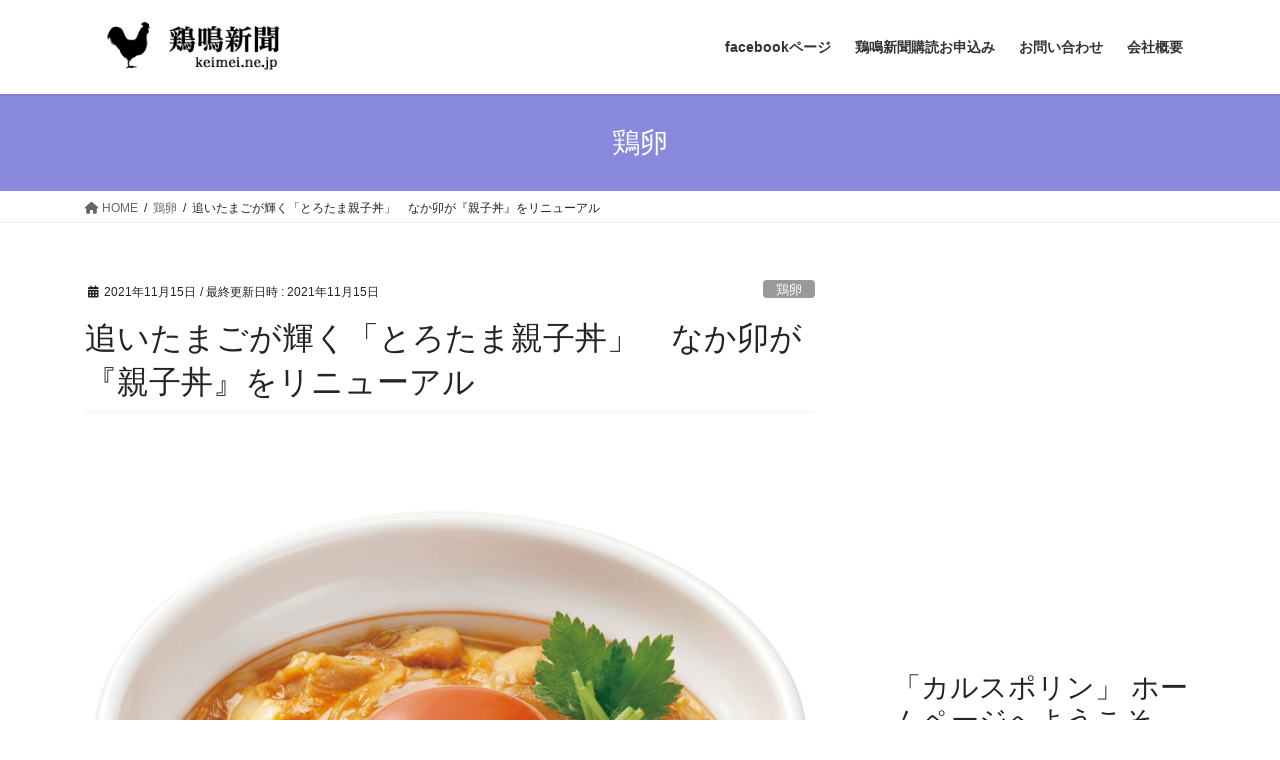

--- FILE ---
content_type: text/html; charset=UTF-8
request_url: https://keimei.ne.jp/article/%E8%BF%BD%E3%81%84%E3%81%9F%E3%81%BE%E3%81%94%E3%81%8C%E8%BC%9D%E3%81%8F%E3%80%8C%E3%81%A8%E3%82%8D%E3%81%9F%E3%81%BE%E8%A6%AA%E5%AD%90%E4%B8%BC%E3%80%8D%E3%80%80%E3%81%AA%E3%81%8B%E5%8D%AF%E3%81%8C.html
body_size: 16920
content:

<!DOCTYPE html>
<html lang="ja">
<head>
<meta charset="utf-8">
<meta http-equiv="X-UA-Compatible" content="IE=edge">
<meta name="viewport" content="width=device-width, initial-scale=1">
<!-- Google tag (gtag.js) --><script async src="https://www.googletagmanager.com/gtag/js?id=UA-110877186-1"></script><script>window.dataLayer = window.dataLayer || [];function gtag(){dataLayer.push(arguments);}gtag('js', new Date());gtag('config', 'UA-110877186-1');</script>
<title>追いたまごが輝く「とろたま親子丼」　なか卯が『親子丼』をリニューアル | 鶏鳴新聞 鶏卵・鶏肉・養鶏・畜産総合情報</title>
<meta name='robots' content='max-image-preview:large' />
<link rel='dns-prefetch' href='//webfonts.xserver.jp' />
<link rel="alternate" type="application/rss+xml" title="鶏鳴新聞 鶏卵・鶏肉・養鶏・畜産総合情報 &raquo; フィード" href="https://keimei.ne.jp/feed" />
<link rel="alternate" type="application/rss+xml" title="鶏鳴新聞 鶏卵・鶏肉・養鶏・畜産総合情報 &raquo; コメントフィード" href="https://keimei.ne.jp/comments/feed" />
<link rel="alternate" title="oEmbed (JSON)" type="application/json+oembed" href="https://keimei.ne.jp/wp-json/oembed/1.0/embed?url=https%3A%2F%2Fkeimei.ne.jp%2Farticle%2F%25e8%25bf%25bd%25e3%2581%2584%25e3%2581%259f%25e3%2581%25be%25e3%2581%2594%25e3%2581%258c%25e8%25bc%259d%25e3%2581%258f%25e3%2580%258c%25e3%2581%25a8%25e3%2582%258d%25e3%2581%259f%25e3%2581%25be%25e8%25a6%25aa%25e5%25ad%2590%25e4%25b8%25bc%25e3%2580%258d%25e3%2580%2580%25e3%2581%25aa%25e3%2581%258b%25e5%258d%25af%25e3%2581%258c.html" />
<link rel="alternate" title="oEmbed (XML)" type="text/xml+oembed" href="https://keimei.ne.jp/wp-json/oembed/1.0/embed?url=https%3A%2F%2Fkeimei.ne.jp%2Farticle%2F%25e8%25bf%25bd%25e3%2581%2584%25e3%2581%259f%25e3%2581%25be%25e3%2581%2594%25e3%2581%258c%25e8%25bc%259d%25e3%2581%258f%25e3%2580%258c%25e3%2581%25a8%25e3%2582%258d%25e3%2581%259f%25e3%2581%25be%25e8%25a6%25aa%25e5%25ad%2590%25e4%25b8%25bc%25e3%2580%258d%25e3%2580%2580%25e3%2581%25aa%25e3%2581%258b%25e5%258d%25af%25e3%2581%258c.html&#038;format=xml" />
<meta name="description" content="㈱なか卯（本社・東京都港区）は、11月4日から人気商品の『親子丼』をリニューアルするとともに、新商品『とろたま親子丼』【写真】を販売している。なか卯の『親子丼』は1994年の発売以来、特製の割り下と、一般的な卵よりも弾力とコクがあり濃厚で、パプリカ由来のオレンジ色が鮮やかな〝こだわり卵〟を使用し、注文ごとに店内調理している看板商品。今回は香りがよく鮮やかな色味の三つ葉を加え、現行価格より10円安い480円（並盛）で販売する。新発売の『とろたま親子丼』（並盛52" /><style id='wp-img-auto-sizes-contain-inline-css' type='text/css'>
img:is([sizes=auto i],[sizes^="auto," i]){contain-intrinsic-size:3000px 1500px}
/*# sourceURL=wp-img-auto-sizes-contain-inline-css */
</style>
<link rel='preload' id='vkExUnit_common_style-css-preload' href='https://keimei.ne.jp/wp/wp-content/plugins/vk-all-in-one-expansion-unit/assets/css/vkExUnit_style.css?ver=9.113.0.1' as='style' onload="this.onload=null;this.rel='stylesheet'"/>
<link rel='stylesheet' id='vkExUnit_common_style-css' href='https://keimei.ne.jp/wp/wp-content/plugins/vk-all-in-one-expansion-unit/assets/css/vkExUnit_style.css?ver=9.113.0.1' media='print' onload="this.media='all'; this.onload=null;">
<style id='vkExUnit_common_style-inline-css' type='text/css'>
:root {--ver_page_top_button_url:url(https://keimei.ne.jp/wp/wp-content/plugins/vk-all-in-one-expansion-unit/assets/images/to-top-btn-icon.svg);}@font-face {font-weight: normal;font-style: normal;font-family: "vk_sns";src: url("https://keimei.ne.jp/wp/wp-content/plugins/vk-all-in-one-expansion-unit/inc/sns/icons/fonts/vk_sns.eot?-bq20cj");src: url("https://keimei.ne.jp/wp/wp-content/plugins/vk-all-in-one-expansion-unit/inc/sns/icons/fonts/vk_sns.eot?#iefix-bq20cj") format("embedded-opentype"),url("https://keimei.ne.jp/wp/wp-content/plugins/vk-all-in-one-expansion-unit/inc/sns/icons/fonts/vk_sns.woff?-bq20cj") format("woff"),url("https://keimei.ne.jp/wp/wp-content/plugins/vk-all-in-one-expansion-unit/inc/sns/icons/fonts/vk_sns.ttf?-bq20cj") format("truetype"),url("https://keimei.ne.jp/wp/wp-content/plugins/vk-all-in-one-expansion-unit/inc/sns/icons/fonts/vk_sns.svg?-bq20cj#vk_sns") format("svg");}
.veu_promotion-alert__content--text {border: 1px solid rgba(0,0,0,0.125);padding: 0.5em 1em;border-radius: var(--vk-size-radius);margin-bottom: var(--vk-margin-block-bottom);font-size: 0.875rem;}/* Alert Content部分に段落タグを入れた場合に最後の段落の余白を0にする */.veu_promotion-alert__content--text p:last-of-type{margin-bottom:0;margin-top: 0;}
/*# sourceURL=vkExUnit_common_style-inline-css */
</style>
<style id='wp-emoji-styles-inline-css' type='text/css'>

	img.wp-smiley, img.emoji {
		display: inline !important;
		border: none !important;
		box-shadow: none !important;
		height: 1em !important;
		width: 1em !important;
		margin: 0 0.07em !important;
		vertical-align: -0.1em !important;
		background: none !important;
		padding: 0 !important;
	}
/*# sourceURL=wp-emoji-styles-inline-css */
</style>
<style id='wp-block-library-inline-css' type='text/css'>
:root{--wp-block-synced-color:#7a00df;--wp-block-synced-color--rgb:122,0,223;--wp-bound-block-color:var(--wp-block-synced-color);--wp-editor-canvas-background:#ddd;--wp-admin-theme-color:#007cba;--wp-admin-theme-color--rgb:0,124,186;--wp-admin-theme-color-darker-10:#006ba1;--wp-admin-theme-color-darker-10--rgb:0,107,160.5;--wp-admin-theme-color-darker-20:#005a87;--wp-admin-theme-color-darker-20--rgb:0,90,135;--wp-admin-border-width-focus:2px}@media (min-resolution:192dpi){:root{--wp-admin-border-width-focus:1.5px}}.wp-element-button{cursor:pointer}:root .has-very-light-gray-background-color{background-color:#eee}:root .has-very-dark-gray-background-color{background-color:#313131}:root .has-very-light-gray-color{color:#eee}:root .has-very-dark-gray-color{color:#313131}:root .has-vivid-green-cyan-to-vivid-cyan-blue-gradient-background{background:linear-gradient(135deg,#00d084,#0693e3)}:root .has-purple-crush-gradient-background{background:linear-gradient(135deg,#34e2e4,#4721fb 50%,#ab1dfe)}:root .has-hazy-dawn-gradient-background{background:linear-gradient(135deg,#faaca8,#dad0ec)}:root .has-subdued-olive-gradient-background{background:linear-gradient(135deg,#fafae1,#67a671)}:root .has-atomic-cream-gradient-background{background:linear-gradient(135deg,#fdd79a,#004a59)}:root .has-nightshade-gradient-background{background:linear-gradient(135deg,#330968,#31cdcf)}:root .has-midnight-gradient-background{background:linear-gradient(135deg,#020381,#2874fc)}:root{--wp--preset--font-size--normal:16px;--wp--preset--font-size--huge:42px}.has-regular-font-size{font-size:1em}.has-larger-font-size{font-size:2.625em}.has-normal-font-size{font-size:var(--wp--preset--font-size--normal)}.has-huge-font-size{font-size:var(--wp--preset--font-size--huge)}:root .has-text-align-center{text-align:center}:root .has-text-align-left{text-align:left}:root .has-text-align-right{text-align:right}.has-fit-text{white-space:nowrap!important}#end-resizable-editor-section{display:none}.aligncenter{clear:both}.items-justified-left{justify-content:flex-start}.items-justified-center{justify-content:center}.items-justified-right{justify-content:flex-end}.items-justified-space-between{justify-content:space-between}.screen-reader-text{word-wrap:normal!important;border:0;clip-path:inset(50%);height:1px;margin:-1px;overflow:hidden;padding:0;position:absolute;width:1px}.screen-reader-text:focus{background-color:#ddd;clip-path:none;color:#444;display:block;font-size:1em;height:auto;left:5px;line-height:normal;padding:15px 23px 14px;text-decoration:none;top:5px;width:auto;z-index:100000}html :where(.has-border-color){border-style:solid}html :where([style*=border-top-color]){border-top-style:solid}html :where([style*=border-right-color]){border-right-style:solid}html :where([style*=border-bottom-color]){border-bottom-style:solid}html :where([style*=border-left-color]){border-left-style:solid}html :where([style*=border-width]){border-style:solid}html :where([style*=border-top-width]){border-top-style:solid}html :where([style*=border-right-width]){border-right-style:solid}html :where([style*=border-bottom-width]){border-bottom-style:solid}html :where([style*=border-left-width]){border-left-style:solid}html :where(img[class*=wp-image-]){height:auto;max-width:100%}:where(figure){margin:0 0 1em}html :where(.is-position-sticky){--wp-admin--admin-bar--position-offset:var(--wp-admin--admin-bar--height,0px)}@media screen and (max-width:600px){html :where(.is-position-sticky){--wp-admin--admin-bar--position-offset:0px}}

/*# sourceURL=wp-block-library-inline-css */
</style><style id='global-styles-inline-css' type='text/css'>
:root{--wp--preset--aspect-ratio--square: 1;--wp--preset--aspect-ratio--4-3: 4/3;--wp--preset--aspect-ratio--3-4: 3/4;--wp--preset--aspect-ratio--3-2: 3/2;--wp--preset--aspect-ratio--2-3: 2/3;--wp--preset--aspect-ratio--16-9: 16/9;--wp--preset--aspect-ratio--9-16: 9/16;--wp--preset--color--black: #000000;--wp--preset--color--cyan-bluish-gray: #abb8c3;--wp--preset--color--white: #ffffff;--wp--preset--color--pale-pink: #f78da7;--wp--preset--color--vivid-red: #cf2e2e;--wp--preset--color--luminous-vivid-orange: #ff6900;--wp--preset--color--luminous-vivid-amber: #fcb900;--wp--preset--color--light-green-cyan: #7bdcb5;--wp--preset--color--vivid-green-cyan: #00d084;--wp--preset--color--pale-cyan-blue: #8ed1fc;--wp--preset--color--vivid-cyan-blue: #0693e3;--wp--preset--color--vivid-purple: #9b51e0;--wp--preset--gradient--vivid-cyan-blue-to-vivid-purple: linear-gradient(135deg,rgb(6,147,227) 0%,rgb(155,81,224) 100%);--wp--preset--gradient--light-green-cyan-to-vivid-green-cyan: linear-gradient(135deg,rgb(122,220,180) 0%,rgb(0,208,130) 100%);--wp--preset--gradient--luminous-vivid-amber-to-luminous-vivid-orange: linear-gradient(135deg,rgb(252,185,0) 0%,rgb(255,105,0) 100%);--wp--preset--gradient--luminous-vivid-orange-to-vivid-red: linear-gradient(135deg,rgb(255,105,0) 0%,rgb(207,46,46) 100%);--wp--preset--gradient--very-light-gray-to-cyan-bluish-gray: linear-gradient(135deg,rgb(238,238,238) 0%,rgb(169,184,195) 100%);--wp--preset--gradient--cool-to-warm-spectrum: linear-gradient(135deg,rgb(74,234,220) 0%,rgb(151,120,209) 20%,rgb(207,42,186) 40%,rgb(238,44,130) 60%,rgb(251,105,98) 80%,rgb(254,248,76) 100%);--wp--preset--gradient--blush-light-purple: linear-gradient(135deg,rgb(255,206,236) 0%,rgb(152,150,240) 100%);--wp--preset--gradient--blush-bordeaux: linear-gradient(135deg,rgb(254,205,165) 0%,rgb(254,45,45) 50%,rgb(107,0,62) 100%);--wp--preset--gradient--luminous-dusk: linear-gradient(135deg,rgb(255,203,112) 0%,rgb(199,81,192) 50%,rgb(65,88,208) 100%);--wp--preset--gradient--pale-ocean: linear-gradient(135deg,rgb(255,245,203) 0%,rgb(182,227,212) 50%,rgb(51,167,181) 100%);--wp--preset--gradient--electric-grass: linear-gradient(135deg,rgb(202,248,128) 0%,rgb(113,206,126) 100%);--wp--preset--gradient--midnight: linear-gradient(135deg,rgb(2,3,129) 0%,rgb(40,116,252) 100%);--wp--preset--font-size--small: 13px;--wp--preset--font-size--medium: 20px;--wp--preset--font-size--large: 36px;--wp--preset--font-size--x-large: 42px;--wp--preset--spacing--20: 0.44rem;--wp--preset--spacing--30: 0.67rem;--wp--preset--spacing--40: 1rem;--wp--preset--spacing--50: 1.5rem;--wp--preset--spacing--60: 2.25rem;--wp--preset--spacing--70: 3.38rem;--wp--preset--spacing--80: 5.06rem;--wp--preset--shadow--natural: 6px 6px 9px rgba(0, 0, 0, 0.2);--wp--preset--shadow--deep: 12px 12px 50px rgba(0, 0, 0, 0.4);--wp--preset--shadow--sharp: 6px 6px 0px rgba(0, 0, 0, 0.2);--wp--preset--shadow--outlined: 6px 6px 0px -3px rgb(255, 255, 255), 6px 6px rgb(0, 0, 0);--wp--preset--shadow--crisp: 6px 6px 0px rgb(0, 0, 0);}:where(.is-layout-flex){gap: 0.5em;}:where(.is-layout-grid){gap: 0.5em;}body .is-layout-flex{display: flex;}.is-layout-flex{flex-wrap: wrap;align-items: center;}.is-layout-flex > :is(*, div){margin: 0;}body .is-layout-grid{display: grid;}.is-layout-grid > :is(*, div){margin: 0;}:where(.wp-block-columns.is-layout-flex){gap: 2em;}:where(.wp-block-columns.is-layout-grid){gap: 2em;}:where(.wp-block-post-template.is-layout-flex){gap: 1.25em;}:where(.wp-block-post-template.is-layout-grid){gap: 1.25em;}.has-black-color{color: var(--wp--preset--color--black) !important;}.has-cyan-bluish-gray-color{color: var(--wp--preset--color--cyan-bluish-gray) !important;}.has-white-color{color: var(--wp--preset--color--white) !important;}.has-pale-pink-color{color: var(--wp--preset--color--pale-pink) !important;}.has-vivid-red-color{color: var(--wp--preset--color--vivid-red) !important;}.has-luminous-vivid-orange-color{color: var(--wp--preset--color--luminous-vivid-orange) !important;}.has-luminous-vivid-amber-color{color: var(--wp--preset--color--luminous-vivid-amber) !important;}.has-light-green-cyan-color{color: var(--wp--preset--color--light-green-cyan) !important;}.has-vivid-green-cyan-color{color: var(--wp--preset--color--vivid-green-cyan) !important;}.has-pale-cyan-blue-color{color: var(--wp--preset--color--pale-cyan-blue) !important;}.has-vivid-cyan-blue-color{color: var(--wp--preset--color--vivid-cyan-blue) !important;}.has-vivid-purple-color{color: var(--wp--preset--color--vivid-purple) !important;}.has-black-background-color{background-color: var(--wp--preset--color--black) !important;}.has-cyan-bluish-gray-background-color{background-color: var(--wp--preset--color--cyan-bluish-gray) !important;}.has-white-background-color{background-color: var(--wp--preset--color--white) !important;}.has-pale-pink-background-color{background-color: var(--wp--preset--color--pale-pink) !important;}.has-vivid-red-background-color{background-color: var(--wp--preset--color--vivid-red) !important;}.has-luminous-vivid-orange-background-color{background-color: var(--wp--preset--color--luminous-vivid-orange) !important;}.has-luminous-vivid-amber-background-color{background-color: var(--wp--preset--color--luminous-vivid-amber) !important;}.has-light-green-cyan-background-color{background-color: var(--wp--preset--color--light-green-cyan) !important;}.has-vivid-green-cyan-background-color{background-color: var(--wp--preset--color--vivid-green-cyan) !important;}.has-pale-cyan-blue-background-color{background-color: var(--wp--preset--color--pale-cyan-blue) !important;}.has-vivid-cyan-blue-background-color{background-color: var(--wp--preset--color--vivid-cyan-blue) !important;}.has-vivid-purple-background-color{background-color: var(--wp--preset--color--vivid-purple) !important;}.has-black-border-color{border-color: var(--wp--preset--color--black) !important;}.has-cyan-bluish-gray-border-color{border-color: var(--wp--preset--color--cyan-bluish-gray) !important;}.has-white-border-color{border-color: var(--wp--preset--color--white) !important;}.has-pale-pink-border-color{border-color: var(--wp--preset--color--pale-pink) !important;}.has-vivid-red-border-color{border-color: var(--wp--preset--color--vivid-red) !important;}.has-luminous-vivid-orange-border-color{border-color: var(--wp--preset--color--luminous-vivid-orange) !important;}.has-luminous-vivid-amber-border-color{border-color: var(--wp--preset--color--luminous-vivid-amber) !important;}.has-light-green-cyan-border-color{border-color: var(--wp--preset--color--light-green-cyan) !important;}.has-vivid-green-cyan-border-color{border-color: var(--wp--preset--color--vivid-green-cyan) !important;}.has-pale-cyan-blue-border-color{border-color: var(--wp--preset--color--pale-cyan-blue) !important;}.has-vivid-cyan-blue-border-color{border-color: var(--wp--preset--color--vivid-cyan-blue) !important;}.has-vivid-purple-border-color{border-color: var(--wp--preset--color--vivid-purple) !important;}.has-vivid-cyan-blue-to-vivid-purple-gradient-background{background: var(--wp--preset--gradient--vivid-cyan-blue-to-vivid-purple) !important;}.has-light-green-cyan-to-vivid-green-cyan-gradient-background{background: var(--wp--preset--gradient--light-green-cyan-to-vivid-green-cyan) !important;}.has-luminous-vivid-amber-to-luminous-vivid-orange-gradient-background{background: var(--wp--preset--gradient--luminous-vivid-amber-to-luminous-vivid-orange) !important;}.has-luminous-vivid-orange-to-vivid-red-gradient-background{background: var(--wp--preset--gradient--luminous-vivid-orange-to-vivid-red) !important;}.has-very-light-gray-to-cyan-bluish-gray-gradient-background{background: var(--wp--preset--gradient--very-light-gray-to-cyan-bluish-gray) !important;}.has-cool-to-warm-spectrum-gradient-background{background: var(--wp--preset--gradient--cool-to-warm-spectrum) !important;}.has-blush-light-purple-gradient-background{background: var(--wp--preset--gradient--blush-light-purple) !important;}.has-blush-bordeaux-gradient-background{background: var(--wp--preset--gradient--blush-bordeaux) !important;}.has-luminous-dusk-gradient-background{background: var(--wp--preset--gradient--luminous-dusk) !important;}.has-pale-ocean-gradient-background{background: var(--wp--preset--gradient--pale-ocean) !important;}.has-electric-grass-gradient-background{background: var(--wp--preset--gradient--electric-grass) !important;}.has-midnight-gradient-background{background: var(--wp--preset--gradient--midnight) !important;}.has-small-font-size{font-size: var(--wp--preset--font-size--small) !important;}.has-medium-font-size{font-size: var(--wp--preset--font-size--medium) !important;}.has-large-font-size{font-size: var(--wp--preset--font-size--large) !important;}.has-x-large-font-size{font-size: var(--wp--preset--font-size--x-large) !important;}
/*# sourceURL=global-styles-inline-css */
</style>

<style id='classic-theme-styles-inline-css' type='text/css'>
.wp-block-button__link{background-color:#32373c;border-radius:9999px;box-shadow:none;color:#fff;font-size:1.125em;padding:calc(.667em + 2px) calc(1.333em + 2px);text-decoration:none}.wp-block-file__button{background:#32373c;color:#fff}.wp-block-accordion-heading{margin:0}.wp-block-accordion-heading__toggle{background-color:inherit!important;color:inherit!important}.wp-block-accordion-heading__toggle:not(:focus-visible){outline:none}.wp-block-accordion-heading__toggle:focus,.wp-block-accordion-heading__toggle:hover{background-color:inherit!important;border:none;box-shadow:none;color:inherit;padding:var(--wp--preset--spacing--20,1em) 0;text-decoration:none}.wp-block-accordion-heading__toggle:focus-visible{outline:auto;outline-offset:0}
/*# sourceURL=https://keimei.ne.jp/wp/wp-content/plugins/gutenberg/build/styles/block-library/classic.css */
</style>
<link rel='preload' id='contact-form-7-css-preload' href='https://keimei.ne.jp/wp/wp-content/plugins/contact-form-7/includes/css/styles.css?ver=6.1.4' as='style' onload="this.onload=null;this.rel='stylesheet'"/>
<link rel='stylesheet' id='contact-form-7-css' href='https://keimei.ne.jp/wp/wp-content/plugins/contact-form-7/includes/css/styles.css?ver=6.1.4' media='print' onload="this.media='all'; this.onload=null;">
<link rel='stylesheet' id='bootstrap-4-style-css' href='https://keimei.ne.jp/wp/wp-content/themes/lightning/_g2/library/bootstrap-4/css/bootstrap.min.css?ver=4.5.0' type='text/css' media='all' />
<link rel='stylesheet' id='lightning-common-style-css' href='https://keimei.ne.jp/wp/wp-content/themes/lightning/_g2/assets/css/common.css?ver=15.32.4' type='text/css' media='all' />
<style id='lightning-common-style-inline-css' type='text/css'>
/* vk-mobile-nav */:root {--vk-mobile-nav-menu-btn-bg-src: url("https://keimei.ne.jp/wp/wp-content/themes/lightning/_g2/inc/vk-mobile-nav/package/images/vk-menu-btn-black.svg");--vk-mobile-nav-menu-btn-close-bg-src: url("https://keimei.ne.jp/wp/wp-content/themes/lightning/_g2/inc/vk-mobile-nav/package/images/vk-menu-close-black.svg");--vk-menu-acc-icon-open-black-bg-src: url("https://keimei.ne.jp/wp/wp-content/themes/lightning/_g2/inc/vk-mobile-nav/package/images/vk-menu-acc-icon-open-black.svg");--vk-menu-acc-icon-open-white-bg-src: url("https://keimei.ne.jp/wp/wp-content/themes/lightning/_g2/inc/vk-mobile-nav/package/images/vk-menu-acc-icon-open-white.svg");--vk-menu-acc-icon-close-black-bg-src: url("https://keimei.ne.jp/wp/wp-content/themes/lightning/_g2/inc/vk-mobile-nav/package/images/vk-menu-close-black.svg");--vk-menu-acc-icon-close-white-bg-src: url("https://keimei.ne.jp/wp/wp-content/themes/lightning/_g2/inc/vk-mobile-nav/package/images/vk-menu-close-white.svg");}
/*# sourceURL=lightning-common-style-inline-css */
</style>
<link rel='stylesheet' id='lightning-design-style-css' href='https://keimei.ne.jp/wp/wp-content/themes/lightning/_g2/design-skin/origin2/css/style.css?ver=15.32.4' type='text/css' media='all' />
<style id='lightning-design-style-inline-css' type='text/css'>
:root {--color-key:#8888dd;--wp--preset--color--vk-color-primary:#8888dd;--color-key-dark:#2e6da4;}
/* ltg common custom */:root {--vk-menu-acc-btn-border-color:#333;--vk-color-primary:#8888dd;--vk-color-primary-dark:#2e6da4;--vk-color-primary-vivid:#9696f3;--color-key:#8888dd;--wp--preset--color--vk-color-primary:#8888dd;--color-key-dark:#2e6da4;}.veu_color_txt_key { color:#2e6da4 ; }.veu_color_bg_key { background-color:#2e6da4 ; }.veu_color_border_key { border-color:#2e6da4 ; }.btn-default { border-color:#8888dd;color:#8888dd;}.btn-default:focus,.btn-default:hover { border-color:#8888dd;background-color: #8888dd; }.wp-block-search__button,.btn-primary { background-color:#8888dd;border-color:#2e6da4; }.wp-block-search__button:focus,.wp-block-search__button:hover,.btn-primary:not(:disabled):not(.disabled):active,.btn-primary:focus,.btn-primary:hover { background-color:#2e6da4;border-color:#8888dd; }.btn-outline-primary { color : #8888dd ; border-color:#8888dd; }.btn-outline-primary:not(:disabled):not(.disabled):active,.btn-outline-primary:focus,.btn-outline-primary:hover { color : #fff; background-color:#8888dd;border-color:#2e6da4; }a { color:#337ab7; }
.tagcloud a:before { font-family: "Font Awesome 5 Free";content: "\f02b";font-weight: bold; }
.media .media-body .media-heading a:hover { color:#8888dd; }@media (min-width: 768px){.gMenu > li:before,.gMenu > li.menu-item-has-children::after { border-bottom-color:#2e6da4 }.gMenu li li { background-color:#2e6da4 }.gMenu li li a:hover { background-color:#8888dd; }} /* @media (min-width: 768px) */.page-header { background-color:#8888dd; }h2,.mainSection-title { border-top-color:#8888dd; }h3:after,.subSection-title:after { border-bottom-color:#8888dd; }ul.page-numbers li span.page-numbers.current,.page-link dl .post-page-numbers.current { background-color:#8888dd; }.pager li > a { border-color:#8888dd;color:#8888dd;}.pager li > a:hover { background-color:#8888dd;color:#fff;}.siteFooter { border-top-color:#8888dd; }dt { border-left-color:#8888dd; }:root {--g_nav_main_acc_icon_open_url:url(https://keimei.ne.jp/wp/wp-content/themes/lightning/_g2/inc/vk-mobile-nav/package/images/vk-menu-acc-icon-open-black.svg);--g_nav_main_acc_icon_close_url: url(https://keimei.ne.jp/wp/wp-content/themes/lightning/_g2/inc/vk-mobile-nav/package/images/vk-menu-close-black.svg);--g_nav_sub_acc_icon_open_url: url(https://keimei.ne.jp/wp/wp-content/themes/lightning/_g2/inc/vk-mobile-nav/package/images/vk-menu-acc-icon-open-white.svg);--g_nav_sub_acc_icon_close_url: url(https://keimei.ne.jp/wp/wp-content/themes/lightning/_g2/inc/vk-mobile-nav/package/images/vk-menu-close-white.svg);}
/*# sourceURL=lightning-design-style-inline-css */
</style>
<link rel='preload' id='veu-cta-css-preload' href='https://keimei.ne.jp/wp/wp-content/plugins/vk-all-in-one-expansion-unit/inc/call-to-action/package/assets/css/style.css?ver=9.113.0.1' as='style' onload="this.onload=null;this.rel='stylesheet'"/>
<link rel='stylesheet' id='veu-cta-css' href='https://keimei.ne.jp/wp/wp-content/plugins/vk-all-in-one-expansion-unit/inc/call-to-action/package/assets/css/style.css?ver=9.113.0.1' media='print' onload="this.media='all'; this.onload=null;">
<link rel='preload' id='lightning-theme-style-css-preload' href='https://keimei.ne.jp/wp/wp-content/themes/lightning/style.css?ver=15.32.4' as='style' onload="this.onload=null;this.rel='stylesheet'"/>
<link rel='stylesheet' id='lightning-theme-style-css' href='https://keimei.ne.jp/wp/wp-content/themes/lightning/style.css?ver=15.32.4' media='print' onload="this.media='all'; this.onload=null;">
<style id='lightning-theme-style-inline-css' type='text/css'>

			.prBlock_icon_outer { border:1px solid #8888dd; }
			.prBlock_icon { color:#8888dd; }
		
/*# sourceURL=lightning-theme-style-inline-css */
</style>
<link rel='preload' id='vk-font-awesome-css-preload' href='https://keimei.ne.jp/wp/wp-content/themes/lightning/vendor/vektor-inc/font-awesome-versions/src/versions/6/css/all.min.css?ver=6.6.0' as='style' onload="this.onload=null;this.rel='stylesheet'"/>
<link rel='stylesheet' id='vk-font-awesome-css' href='https://keimei.ne.jp/wp/wp-content/themes/lightning/vendor/vektor-inc/font-awesome-versions/src/versions/6/css/all.min.css?ver=6.6.0' media='print' onload="this.media='all'; this.onload=null;">
<script type="text/javascript" src="https://keimei.ne.jp/wp/wp-includes/js/jquery/jquery.min.js?ver=3.7.1" id="jquery-core-js"></script>
<script type="text/javascript" src="https://keimei.ne.jp/wp/wp-includes/js/jquery/jquery-migrate.min.js?ver=3.4.1" id="jquery-migrate-js"></script>
<script type="text/javascript" src="//webfonts.xserver.jp/js/xserverv3.js?fadein=0&amp;ver=2.0.9" id="typesquare_std-js"></script>
<link rel="https://api.w.org/" href="https://keimei.ne.jp/wp-json/" /><link rel="alternate" title="JSON" type="application/json" href="https://keimei.ne.jp/wp-json/wp/v2/posts/19411" /><link rel="EditURI" type="application/rsd+xml" title="RSD" href="https://keimei.ne.jp/wp/xmlrpc.php?rsd" />
<meta name="generator" content="WordPress 6.9" />
<link rel="canonical" href="https://keimei.ne.jp/article/%e8%bf%bd%e3%81%84%e3%81%9f%e3%81%be%e3%81%94%e3%81%8c%e8%bc%9d%e3%81%8f%e3%80%8c%e3%81%a8%e3%82%8d%e3%81%9f%e3%81%be%e8%a6%aa%e5%ad%90%e4%b8%bc%e3%80%8d%e3%80%80%e3%81%aa%e3%81%8b%e5%8d%af%e3%81%8c.html" />
<link rel='shortlink' href='https://keimei.ne.jp/?p=19411' />

<!-- WP-SWFObject 2.4 by unijimpe -->
<script src="https://keimei.ne.jp/wp/wp-content/plugins/wp-swfobject/2.0/swfobject.js" type="text/javascript"></script>
<style id="lightning-color-custom-for-plugins" type="text/css">/* ltg theme common */.color_key_bg,.color_key_bg_hover:hover{background-color: #8888dd;}.color_key_txt,.color_key_txt_hover:hover{color: #8888dd;}.color_key_border,.color_key_border_hover:hover{border-color: #8888dd;}.color_key_dark_bg,.color_key_dark_bg_hover:hover{background-color: #2e6da4;}.color_key_dark_txt,.color_key_dark_txt_hover:hover{color: #2e6da4;}.color_key_dark_border,.color_key_dark_border_hover:hover{border-color: #2e6da4;}</style><!-- [ VK All in One Expansion Unit OGP ] -->
<meta property="og:site_name" content="鶏鳴新聞 鶏卵・鶏肉・養鶏・畜産総合情報" />
<meta property="og:url" content="https://keimei.ne.jp/article/%e8%bf%bd%e3%81%84%e3%81%9f%e3%81%be%e3%81%94%e3%81%8c%e8%bc%9d%e3%81%8f%e3%80%8c%e3%81%a8%e3%82%8d%e3%81%9f%e3%81%be%e8%a6%aa%e5%ad%90%e4%b8%bc%e3%80%8d%e3%80%80%e3%81%aa%e3%81%8b%e5%8d%af%e3%81%8c.html" />
<meta property="og:title" content="追いたまごが輝く「とろたま親子丼」　なか卯が『親子丼』をリニューアル | 鶏鳴新聞 鶏卵・鶏肉・養鶏・畜産総合情報" />
<meta property="og:description" content="㈱なか卯（本社・東京都港区）は、11月4日から人気商品の『親子丼』をリニューアルするとともに、新商品『とろたま親子丼』【写真】を販売している。なか卯の『親子丼』は1994年の発売以来、特製の割り下と、一般的な卵よりも弾力とコクがあり濃厚で、パプリカ由来のオレンジ色が鮮やかな〝こだわり卵〟を使用し、注文ごとに店内調理している看板商品。今回は香りがよく鮮やかな色味の三つ葉を加え、現行価格より10円安い480円（並盛）で販売する。新発売の『とろたま親子丼』（並盛52" />
<meta property="og:type" content="article" />
<meta property="og:image" content="https://keimei.ne.jp/wp/wp-content/uploads/2021/11/b937a89aacbad5882014c00931f0b905-1024x1024.jpg" />
<meta property="og:image:width" content="1024" />
<meta property="og:image:height" content="1024" />
<!-- [ / VK All in One Expansion Unit OGP ] -->
<!-- [ VK All in One Expansion Unit Article Structure Data ] --><script type="application/ld+json">{"@context":"https://schema.org/","@type":"Article","headline":"追いたまごが輝く「とろたま親子丼」　なか卯が『親子丼』をリニューアル","image":"https://keimei.ne.jp/wp/wp-content/uploads/2021/11/b937a89aacbad5882014c00931f0b905-320x180.jpg","datePublished":"2021-11-15T00:00:23+09:00","dateModified":"2021-11-15T15:45:53+09:00","author":{"@type":"","name":"keimei","url":"https://keimei.ne.jp/","sameAs":""}}</script><!-- [ / VK All in One Expansion Unit Article Structure Data ] -->
</head>
<body data-rsssl=1 class="wp-singular post-template-default single single-post postid-19411 single-format-standard wp-theme-lightning fa_v6_css post-name-%e8%bf%bd%e3%81%84%e3%81%9f%e3%81%be%e3%81%94%e3%81%8c%e8%bc%9d%e3%81%8f%e3%80%8c%e3%81%a8%e3%82%8d%e3%81%9f%e3%81%be%e8%a6%aa%e5%ad%90%e4%b8%bc%e3%80%8d%e3%80%80%e3%81%aa%e3%81%8b%e5%8d%af%e3%81%8c category-keiran category-news category-new-product post-type-post sidebar-fix sidebar-fix-priority-top bootstrap4 device-pc">
<a class="skip-link screen-reader-text" href="#main">コンテンツへスキップ</a>
<a class="skip-link screen-reader-text" href="#vk-mobile-nav">ナビゲーションに移動</a>
<header class="siteHeader">
		<div class="container siteHeadContainer">
		<div class="navbar-header">
						<p class="navbar-brand siteHeader_logo">
			<a href="https://keimei.ne.jp/">
				<span><img src="https://keimei.ne.jp/wp/wp-content/uploads/2018/04/名称未設定-6.jpg" alt="鶏鳴新聞 鶏卵・鶏肉・養鶏・畜産総合情報" /></span>
			</a>
			</p>
					</div>

					<div id="gMenu_outer" class="gMenu_outer">
				<nav class="menu-menu3-container"><ul id="menu-menu3" class="menu gMenu vk-menu-acc"><li id="menu-item-11646" class="menu-item menu-item-type-custom menu-item-object-custom"><a href="https://www.facebook.com/鶏鳴新聞-1519929074943212/?ref=aymt_homepage_panel"><strong class="gMenu_name">facebookページ</strong></a></li>
<li id="menu-item-11545" class="menu-item menu-item-type-post_type menu-item-object-page"><a href="https://keimei.ne.jp/%e9%b6%8f%e9%b3%b4%e6%96%b0%e8%81%9e%e8%b3%bc%e8%aa%ad%e3%81%8a%e7%94%b3%e8%be%bc%e3%81%bf"><strong class="gMenu_name">鶏鳴新聞購読お申込み</strong></a></li>
<li id="menu-item-11530" class="menu-item menu-item-type-post_type menu-item-object-page"><a href="https://keimei.ne.jp/%e3%81%8a%e5%95%8f%e3%81%84%e5%90%88%e3%82%8f%e3%81%9b"><strong class="gMenu_name">お問い合わせ</strong></a></li>
<li id="menu-item-11531" class="menu-item menu-item-type-post_type menu-item-object-page"><a href="https://keimei.ne.jp/%e4%bc%9a%e7%a4%be%e6%a6%82%e8%a6%81"><strong class="gMenu_name">会社概要</strong></a></li>
</ul></nav>			</div>
			</div>
	</header>

<div class="section page-header"><div class="container"><div class="row"><div class="col-md-12">
<div class="page-header_pageTitle">
鶏卵</div>
</div></div></div></div><!-- [ /.page-header ] -->


<!-- [ .breadSection ] --><div class="section breadSection"><div class="container"><div class="row"><ol class="breadcrumb" itemscope itemtype="https://schema.org/BreadcrumbList"><li id="panHome" itemprop="itemListElement" itemscope itemtype="http://schema.org/ListItem"><a itemprop="item" href="https://keimei.ne.jp/"><span itemprop="name"><i class="fa fa-home"></i> HOME</span></a><meta itemprop="position" content="1" /></li><li itemprop="itemListElement" itemscope itemtype="http://schema.org/ListItem"><a itemprop="item" href="https://keimei.ne.jp/article/category/keiran"><span itemprop="name">鶏卵</span></a><meta itemprop="position" content="2" /></li><li><span>追いたまごが輝く「とろたま親子丼」　なか卯が『親子丼』をリニューアル</span><meta itemprop="position" content="3" /></li></ol></div></div></div><!-- [ /.breadSection ] -->

<div class="section siteContent">
<div class="container">
<div class="row">

	<div class="col mainSection mainSection-col-two baseSection vk_posts-mainSection" id="main" role="main">
				<article id="post-19411" class="entry entry-full post-19411 post type-post status-publish format-standard has-post-thumbnail hentry category-keiran category-news category-new-product">

	
	
		<header class="entry-header">
			<div class="entry-meta">


<span class="published entry-meta_items">2021年11月15日</span>

<span class="entry-meta_items entry-meta_updated">/ 最終更新日時 : <span class="updated">2021年11月15日</span></span>


	
	<span class="vcard author entry-meta_items entry-meta_items_author entry-meta_hidden"><span class="fn">keimei</span></span>



<span class="entry-meta_items entry-meta_items_term"><a href="https://keimei.ne.jp/article/category/keiran" class="btn btn-xs btn-primary entry-meta_items_term_button" style="background-color:#999999;border:none;">鶏卵</a></span>
</div>
				<h1 class="entry-title">
											追いたまごが輝く「とろたま親子丼」　なか卯が『親子丼』をリニューアル									</h1>
		</header>

	
	
	<div class="entry-body">
				<div class="veu_autoEyeCatchBox"><img fetchpriority="high" decoding="async" width="1024" height="1024" src="https://keimei.ne.jp/wp/wp-content/uploads/2021/11/b937a89aacbad5882014c00931f0b905-1024x1024.jpg" class="attachment-large size-large wp-post-image" alt="" srcset="https://keimei.ne.jp/wp/wp-content/uploads/2021/11/b937a89aacbad5882014c00931f0b905-1024x1024.jpg 1024w, https://keimei.ne.jp/wp/wp-content/uploads/2021/11/b937a89aacbad5882014c00931f0b905-300x300.jpg 300w, https://keimei.ne.jp/wp/wp-content/uploads/2021/11/b937a89aacbad5882014c00931f0b905-150x150.jpg 150w, https://keimei.ne.jp/wp/wp-content/uploads/2021/11/b937a89aacbad5882014c00931f0b905-768x768.jpg 768w, https://keimei.ne.jp/wp/wp-content/uploads/2021/11/b937a89aacbad5882014c00931f0b905.jpg 1378w" sizes="(max-width: 1024px) 100vw, 1024px" /></div>
<p>㈱なか卯（本社・東京都港区）は、11月4日から人気商品の『親子丼』をリニューアルするとともに、新商品『とろたま親子丼』<strong>【写真】</strong>を販売している。</p>
<p>なか卯の『親子丼』は1994年の発売以来、特製の割り下と、一般的な卵よりも弾力とコクがあり濃厚で、パプリカ由来のオレンジ色が鮮やかな〝こだわり卵〟を使用し、注文ごとに店内調理している看板商品。今回は香りがよく鮮やかな色味の三つ葉を加え、現行価格より10円安い480円（並盛）で販売する。</p>
<p>新発売の『とろたま親子丼』（並盛520円、すべて税込み）は〝こだわり卵〟を『親子丼』に後のせすることで、とろりとした口当たりと濃厚な味わいが楽しめる。持ち帰りもできる。</p>
			</div>

	
	
	
	
		<div class="entry-footer">

			<div class="entry-meta-dataList"><dl><dt>カテゴリー</dt><dd><a href="https://keimei.ne.jp/article/category/keiran">鶏卵</a>、<a href="https://keimei.ne.jp/article/category/news">ニュース</a>、<a href="https://keimei.ne.jp/article/category/new-product">新製品</a></dd></dl></div>
		</div><!-- [ /.entry-footer ] -->
	
	
			
	
		
		
		
		
	
	
</article><!-- [ /#post-19411 ] -->


	<div class="vk_posts postNextPrev">

		<div id="post-19395" class="vk_post vk_post-postType-post card card-post card-horizontal card-sm vk_post-col-xs-12 vk_post-col-sm-12 vk_post-col-md-6 post-19395 post type-post status-publish format-standard has-post-thumbnail hentry category-dantai category-keiran category-news"><div class="card-horizontal-inner-row"><div class="vk_post-col-5 col-5 card-img-outer"><div class="vk_post_imgOuter" style="background-image:url(https://keimei.ne.jp/wp/wp-content/uploads/2021/11/06195d3d232d68a6b89ddfd1643ad131-1024x1013.jpg)"><a href="https://keimei.ne.jp/article/%ef%bc%9c%e9%80%a3%e8%bc%89%e3%82%b3%e3%83%a9%e3%83%a0%e4%bc%81%e7%94%bb%ef%bc%9e%e3%81%9f%e3%81%be%e3%81%94%e7%9f%a5%e8%ad%98%e6%99%ae%e5%8f%8a%e4%bc%9a%e8%ad%b0%e3%81%ae%e3%81%9f%e3%81%be%e3%81%94-3.html"><div class="card-img-overlay"><span class="vk_post_imgOuter_singleTermLabel" style="color:#fff;background-color:#999999">団体</span></div><img src="https://keimei.ne.jp/wp/wp-content/uploads/2021/11/06195d3d232d68a6b89ddfd1643ad131-300x297.jpg" class="vk_post_imgOuter_img card-img card-img-use-bg wp-post-image" sizes="auto, (max-width: 300px) 100vw, 300px" /></a></div><!-- [ /.vk_post_imgOuter ] --></div><!-- /.col --><div class="vk_post-col-7 col-7"><div class="vk_post_body card-body"><p class="postNextPrev_label">前の記事</p><h5 class="vk_post_title card-title"><a href="https://keimei.ne.jp/article/%ef%bc%9c%e9%80%a3%e8%bc%89%e3%82%b3%e3%83%a9%e3%83%a0%e4%bc%81%e7%94%bb%ef%bc%9e%e3%81%9f%e3%81%be%e3%81%94%e7%9f%a5%e8%ad%98%e6%99%ae%e5%8f%8a%e4%bc%9a%e8%ad%b0%e3%81%ae%e3%81%9f%e3%81%be%e3%81%94-3.html">＜連載コラム企画＞たまご知識普及会議のたまごと戦略（第3話）　業界の垣根を越えるコラボレーション戦略</a></h5><div class="vk_post_date card-date published">2021年11月5日</div></div><!-- [ /.card-body ] --></div><!-- /.col --></div><!-- [ /.row ] --></div><!-- [ /.card ] -->
		<div id="post-19413" class="vk_post vk_post-postType-post card card-post card-horizontal card-sm vk_post-col-xs-12 vk_post-col-sm-12 vk_post-col-md-6 card-horizontal-reverse postNextPrev_next post-19413 post type-post status-publish format-standard has-post-thumbnail hentry category-keiran category-news category-new-product"><div class="card-horizontal-inner-row"><div class="vk_post-col-5 col-5 card-img-outer"><div class="vk_post_imgOuter" style="background-image:url(https://keimei.ne.jp/wp/wp-content/uploads/2021/11/762f5265c819668db80f3671272d94df-1024x624.jpg)"><a href="https://keimei.ne.jp/article/%e5%8d%b5%e3%81%8c2%e5%80%8b%e3%81%a4%e3%81%8f%e3%80%8e%e7%89%9b%e3%81%99%e3%81%8d%e9%8d%8b%e5%ae%9a%e9%a3%9f%e3%80%8f%e3%80%80%e3%81%99%e3%81%8d%e5%ae%b6%e3%81%8c%e7%99%ba%e5%a3%b2.html"><div class="card-img-overlay"><span class="vk_post_imgOuter_singleTermLabel" style="color:#fff;background-color:#999999">鶏卵</span></div><img src="https://keimei.ne.jp/wp/wp-content/uploads/2021/11/762f5265c819668db80f3671272d94df-300x183.jpg" class="vk_post_imgOuter_img card-img card-img-use-bg wp-post-image" sizes="auto, (max-width: 300px) 100vw, 300px" /></a></div><!-- [ /.vk_post_imgOuter ] --></div><!-- /.col --><div class="vk_post-col-7 col-7"><div class="vk_post_body card-body"><p class="postNextPrev_label">次の記事</p><h5 class="vk_post_title card-title"><a href="https://keimei.ne.jp/article/%e5%8d%b5%e3%81%8c2%e5%80%8b%e3%81%a4%e3%81%8f%e3%80%8e%e7%89%9b%e3%81%99%e3%81%8d%e9%8d%8b%e5%ae%9a%e9%a3%9f%e3%80%8f%e3%80%80%e3%81%99%e3%81%8d%e5%ae%b6%e3%81%8c%e7%99%ba%e5%a3%b2.html">卵が2個つく『牛すき鍋定食』　すき家が発売</a></h5><div class="vk_post_date card-date published">2021年11月15日</div></div><!-- [ /.card-body ] --></div><!-- /.col --></div><!-- [ /.row ] --></div><!-- [ /.card ] -->
		</div>
					</div><!-- [ /.mainSection ] -->

			<div class="col subSection sideSection sideSection-col-two baseSection">
						<aside class="widget_text widget widget_custom_html" id="custom_html-5"><div class="textwidget custom-html-widget"><script>

function incrementClick() {
    var request = new XMLHttpRequest();
    request.open('GET', 'https://keimei.ne.jp/count/counter.php?p=fijrfeon', true);
    request.responseType = 'json';
    request.addEventListener('load', function (response) {
    // JSONデータを受信した後の処理
    });
    request.send();
}


        </script>

	<!-- カルスポリンバナー　ここから　必要に応じて変更も可能です。 --><div id="animation_container" style="background-color:rgba(255, 255, 255, 1.00); width:250px; height:350px">
		<canvas id="canvas" width="250" height="350" style="position: absolute; display: block; background-color:rgba(255, 255, 255, 1.00);"></canvas>
		<div id="dom_overlay_container" style="pointer-events:none; overflow:hidden; width:250px; height:350px; position: absolute; left: 0px; top: 0px; display: block;">
		</div>
	</div>	<!-- カルスポリンバナー　ここまで -->
<h3>「カルスポリン」
ホームページへようこそ</h3>
<p>
アサヒバイオサイクル㈱の飼料添加物「カルスポリン」のホームページの紹介です。
<br /><br />
リンク先のホームページにて「カルスポリン」をわかりやすく説明しています。<br />
飼料畜産関係の方には、技術情報、文献などの専門情報を提供しており、幅広い皆様に「カルスポリン」について理解していただけます。<br /><br />

「カルスポリン」に関する詳しいお問い合わせは、
アサヒバイオサイクル㈱<br />
国内アニマルニュートリション事業部<br />
（電話：03－6412－3310）</p></div></aside><aside class="widget widget_media_image" id="media_image-2"><img width="300" height="300" src="https://keimei.ne.jp/wp/wp-content/uploads/2018/05/sideimg.png" class="image wp-image-11556  attachment-full size-full" alt="" style="max-width: 100%; height: auto;" decoding="async" loading="lazy" srcset="https://keimei.ne.jp/wp/wp-content/uploads/2018/05/sideimg.png 300w, https://keimei.ne.jp/wp/wp-content/uploads/2018/05/sideimg-150x150.png 150w" sizes="auto, (max-width: 300px) 100vw, 300px" /></aside><aside class="widget_text widget widget_custom_html" id="custom_html-3"><div class="textwidget custom-html-widget"><a href="https://keimei.ne.jp/鶏鳴新聞購読お申込み" style="display:block; color:#fff; background-color:#8888DD; border-radius: 10px; padding:10px; text-align:center; margin:auto; margin-bottom:40px; width:70%; ">新規購読お申込み</a></div></aside><aside class="widget widget_search" id="search-3"><form role="search" method="get" id="searchform" class="searchform" action="https://keimei.ne.jp/">
				<div>
					<label class="screen-reader-text" for="s">検索:</label>
					<input type="text" value="" name="s" id="s" />
					<input type="submit" id="searchsubmit" value="検索" />
				</div>
			</form></aside><aside class="widget widget_nav_menu" id="nav_menu-4"><h1 class="widget-title subSection-title">コミュニティー</h1><div class="menu-menu2-container"><ul id="menu-menu2" class="menu"><li id="menu-item-73" class="menu-item menu-item-type-post_type menu-item-object-page menu-item-73"><a href="https://keimei.ne.jp/page-7">統計情報</a></li>
<li id="menu-item-72" class="menu-item menu-item-type-post_type menu-item-object-page menu-item-72"><a href="https://keimei.ne.jp/%e3%81%8a%e3%81%8f%e3%82%84%e3%81%bf">おくやみ</a></li>
</ul></div></aside><aside class="widget widget_nav_menu" id="nav_menu-3"><h1 class="widget-title subSection-title">マーケット</h1><div class="menu-menu1-container"><ul id="menu-menu1" class="menu"><li id="menu-item-46" class="menu-item menu-item-type-custom menu-item-object-custom menu-item-46"><a href="http://www.jz-tamago.co.jp">ＪＡ全農たまご（鶏卵相場)</a></li>
<li id="menu-item-47" class="menu-item menu-item-type-custom menu-item-object-custom menu-item-47"><a href="https://www.seisen.maff.go.jp/transit/BS04B040UC080SC001.htm">農林水産省 鶏卵市況情報</a></li>
<li id="menu-item-48" class="menu-item menu-item-type-custom menu-item-object-custom menu-item-48"><a href="https://www.seisen.maff.go.jp/transit/BS04B040UC070SC001.htm">農林水産省 食鳥市況情報</a></li>
</ul></div></aside><aside class="widget widget_block" id="block-6"><hr>
<div style="margin: 1em;">
<a href="https://keimei.ne.jp/%e7%9b%b8%e4%ba%92%e3%83%aa%e3%83%b3%e3%82%af" style="font-size: 0.9rem">相互リンク</a>
</div></aside>

<aside class="widget widget_postlist">
<h1 class="subSection-title">最近の投稿</h1>

  <div class="media">

	
	<div class="media-body">
	  <h4 class="media-heading"><a href="https://keimei.ne.jp/article/%e7%b5%b1%e8%a8%88%e6%83%85%e5%a0%b1%e3%82%92%e6%9b%b4%e6%96%b0%e3%81%97%e3%81%be%e3%81%97%e3%81%9f-29.html">統計情報を更新しました</a></h4>
	  <div class="published entry-meta_items">2026年1月19日</div>
	</div>
  </div>


  <div class="media">

	
	<div class="media-body">
	  <h4 class="media-heading"><a href="https://keimei.ne.jp/article/%e7%b5%b1%e8%a8%88%e6%83%85%e5%a0%b1%e3%82%92%e6%9b%b4%e6%96%b0%e3%81%97%e3%81%be%e3%81%97%e3%81%9f-28.html">統計情報を更新しました</a></h4>
	  <div class="published entry-meta_items">2026年1月5日</div>
	</div>
  </div>


  <div class="media">

	
	  <div class="media-left postList_thumbnail">
		<a href="https://keimei.ne.jp/article/2026%e5%b9%b41%e6%9c%885%e6%97%a5%e5%8f%b7%e3%82%92%e7%99%ba%e8%a1%8c%e3%81%97%e3%81%be%e3%81%97%e3%81%9f.html">
		<img width="150" height="150" src="https://keimei.ne.jp/wp/wp-content/uploads/2025/12/e22bc39ba4515278a2860c0f7596ca0e-150x150.jpg" class="attachment-thumbnail size-thumbnail wp-post-image" alt="" decoding="async" loading="lazy" />		</a>
	  </div>

	
	<div class="media-body">
	  <h4 class="media-heading"><a href="https://keimei.ne.jp/article/2026%e5%b9%b41%e6%9c%885%e6%97%a5%e5%8f%b7%e3%82%92%e7%99%ba%e8%a1%8c%e3%81%97%e3%81%be%e3%81%97%e3%81%9f.html">2026年1月5日号を発行しました</a></h4>
	  <div class="published entry-meta_items">2026年1月5日</div>
	</div>
  </div>


  <div class="media">

	
	<div class="media-body">
	  <h4 class="media-heading"><a href="https://keimei.ne.jp/article/%e7%b5%b1%e8%a8%88%e6%83%85%e5%a0%b1%e3%82%92%e6%9b%b4%e6%96%b0%e3%81%97%e3%81%be%e3%81%97%e3%81%9f-27.html">統計情報を更新しました</a></h4>
	  <div class="published entry-meta_items">2025年12月26日</div>
	</div>
  </div>


  <div class="media">

	
	  <div class="media-left postList_thumbnail">
		<a href="https://keimei.ne.jp/article/2025%e5%b9%b412%e6%9c%8815%e6%97%a5%e5%8f%b7%e3%82%92%e7%99%ba%e8%a1%8c%e3%81%97%e3%81%be%e3%81%97%e3%81%9f.html">
		<img width="150" height="150" src="https://keimei.ne.jp/wp/wp-content/uploads/2025/12/9ef5cb4d9005791e32aa35e0b6bb5088-150x150.jpg" class="attachment-thumbnail size-thumbnail wp-post-image" alt="" decoding="async" loading="lazy" />		</a>
	  </div>

	
	<div class="media-body">
	  <h4 class="media-heading"><a href="https://keimei.ne.jp/article/2025%e5%b9%b412%e6%9c%8815%e6%97%a5%e5%8f%b7%e3%82%92%e7%99%ba%e8%a1%8c%e3%81%97%e3%81%be%e3%81%97%e3%81%9f.html">2025年12月15日号を発行しました</a></h4>
	  <div class="published entry-meta_items">2025年12月15日</div>
	</div>
  </div>


  <div class="media">

	
	<div class="media-body">
	  <h4 class="media-heading"><a href="https://keimei.ne.jp/article/%e7%b5%b1%e8%a8%88%e6%83%85%e5%a0%b1%e3%82%92%e6%9b%b4%e6%96%b0%e3%81%97%e3%81%be%e3%81%97%e3%81%9f-26.html">統計情報を更新しました</a></h4>
	  <div class="published entry-meta_items">2025年12月10日</div>
	</div>
  </div>


  <div class="media">

	
	  <div class="media-left postList_thumbnail">
		<a href="https://keimei.ne.jp/article/2025%e5%b9%b412%e6%9c%885%e6%97%a5%e5%8f%b7%e3%82%92%e7%99%ba%e8%a1%8c%e3%81%97%e3%81%be%e3%81%97%e3%81%9f.html">
		<img width="150" height="150" src="https://keimei.ne.jp/wp/wp-content/uploads/2025/12/dbc716a5474f84cb068c54b44f6e0657-150x150.jpg" class="attachment-thumbnail size-thumbnail wp-post-image" alt="" decoding="async" loading="lazy" />		</a>
	  </div>

	
	<div class="media-body">
	  <h4 class="media-heading"><a href="https://keimei.ne.jp/article/2025%e5%b9%b412%e6%9c%885%e6%97%a5%e5%8f%b7%e3%82%92%e7%99%ba%e8%a1%8c%e3%81%97%e3%81%be%e3%81%97%e3%81%9f.html">2025年12月5日号を発行しました</a></h4>
	  <div class="published entry-meta_items">2025年12月5日</div>
	</div>
  </div>


  <div class="media">

	
	<div class="media-body">
	  <h4 class="media-heading"><a href="https://keimei.ne.jp/article/%e7%b5%b1%e8%a8%88%e6%83%85%e5%a0%b1%e3%82%92%e6%9b%b4%e6%96%b0%e3%81%97%e3%81%be%e3%81%97%e3%81%9f-25.html">統計情報を更新しました</a></h4>
	  <div class="published entry-meta_items">2025年12月2日</div>
	</div>
  </div>


  <div class="media">

	
	  <div class="media-left postList_thumbnail">
		<a href="https://keimei.ne.jp/article/2025%e5%b9%b411%e6%9c%8825%e6%97%a5%e5%8f%b7%e3%82%92%e7%99%ba%e8%a1%8c%e3%81%97%e3%81%be%e3%81%97%e3%81%9f.html">
		<img width="150" height="150" src="https://keimei.ne.jp/wp/wp-content/uploads/2025/11/c697fae90444beef70dd855015861f01-150x150.jpg" class="attachment-thumbnail size-thumbnail wp-post-image" alt="" decoding="async" loading="lazy" />		</a>
	  </div>

	
	<div class="media-body">
	  <h4 class="media-heading"><a href="https://keimei.ne.jp/article/2025%e5%b9%b411%e6%9c%8825%e6%97%a5%e5%8f%b7%e3%82%92%e7%99%ba%e8%a1%8c%e3%81%97%e3%81%be%e3%81%97%e3%81%9f.html">2025年11月25日号を発行しました</a></h4>
	  <div class="published entry-meta_items">2025年11月25日</div>
	</div>
  </div>


  <div class="media">

	
	<div class="media-body">
	  <h4 class="media-heading"><a href="https://keimei.ne.jp/article/%e7%b5%b1%e8%a8%88%e6%83%85%e5%a0%b1%e3%82%92%e6%9b%b4%e6%96%b0%e3%81%97%e3%81%be%e3%81%97%e3%81%9f-24.html">統計情報を更新しました</a></h4>
	  <div class="published entry-meta_items">2025年11月19日</div>
	</div>
  </div>

</aside>

<aside class="widget widget_categories widget_link_list">
<nav class="localNav">
<h1 class="subSection-title">カテゴリー</h1>
<ul>
		<li class="cat-item cat-item-28"><a href="https://keimei.ne.jp/article/category/%e7%92%b0%e5%a2%83">環境</a>
</li>
	<li class="cat-item cat-item-27"><a href="https://keimei.ne.jp/article/category/ai">鳥インフルエンザ</a>
</li>
	<li class="cat-item cat-item-26"><a href="https://keimei.ne.jp/article/category/aw">アニマルウェルフェア</a>
</li>
	<li class="cat-item cat-item-25"><a href="https://keimei.ne.jp/article/category/%e6%96%b0%e5%9e%8b%e3%82%b3%e3%83%ad%e3%83%8a%e9%96%a2%e9%80%a3">新型コロナ関連</a>
</li>
	<li class="cat-item cat-item-24"><a href="https://keimei.ne.jp/article/category/tamaniko">たまニコ</a>
</li>
	<li class="cat-item cat-item-23"><a href="https://keimei.ne.jp/article/category/kikai">機械</a>
</li>
	<li class="cat-item cat-item-22"><a href="https://keimei.ne.jp/article/category/uzura">ウズラ</a>
</li>
	<li class="cat-item cat-item-21"><a href="https://keimei.ne.jp/article/category/dantai">団体</a>
</li>
	<li class="cat-item cat-item-20"><a href="https://keimei.ne.jp/article/category/gyosei">行政</a>
</li>
	<li class="cat-item cat-item-19"><a href="https://keimei.ne.jp/article/category/sokuho">速報</a>
</li>
	<li class="cat-item cat-item-18"><a href="https://keimei.ne.jp/article/category/syukeifuran">種鶏孵卵</a>
</li>
	<li class="cat-item cat-item-17"><a href="https://keimei.ne.jp/article/category/kokuchi">告知</a>
</li>
	<li class="cat-item cat-item-16"><a href="https://keimei.ne.jp/article/category/kokusai">国際</a>
</li>
	<li class="cat-item cat-item-15"><a href="https://keimei.ne.jp/article/category/eisei">衛生</a>
</li>
	<li class="cat-item cat-item-14"><a href="https://keimei.ne.jp/article/category/shiryou">飼料</a>
</li>
	<li class="cat-item cat-item-13"><a href="https://keimei.ne.jp/article/category/keiniku">鶏肉</a>
</li>
	<li class="cat-item cat-item-12"><a href="https://keimei.ne.jp/article/category/keiran">鶏卵</a>
</li>
	<li class="cat-item cat-item-2"><a href="https://keimei.ne.jp/article/category/top">トップニュース</a>
</li>
	<li class="cat-item cat-item-3"><a href="https://keimei.ne.jp/article/category/news">ニュース</a>
</li>
	<li class="cat-item cat-item-1"><a href="https://keimei.ne.jp/article/category/new-product">新製品</a>
</li>
	<li class="cat-item cat-item-4"><a href="https://keimei.ne.jp/article/category/tokusyu">特集</a>
</li>
	<li class="cat-item cat-item-5"><a href="https://keimei.ne.jp/article/category/tokei">統計</a>
</li>
</ul>
</nav>
</aside>

<aside class="widget widget_archive widget_link_list">
<nav class="localNav">
<h1 class="subSection-title">アーカイブ</h1>
<ul>
		<li><a href='https://keimei.ne.jp/article/2026/01'>2026年1月</a></li>
	<li><a href='https://keimei.ne.jp/article/2025/12'>2025年12月</a></li>
	<li><a href='https://keimei.ne.jp/article/2025/11'>2025年11月</a></li>
	<li><a href='https://keimei.ne.jp/article/2025/10'>2025年10月</a></li>
	<li><a href='https://keimei.ne.jp/article/2025/09'>2025年9月</a></li>
	<li><a href='https://keimei.ne.jp/article/2025/08'>2025年8月</a></li>
	<li><a href='https://keimei.ne.jp/article/2025/07'>2025年7月</a></li>
	<li><a href='https://keimei.ne.jp/article/2025/06'>2025年6月</a></li>
	<li><a href='https://keimei.ne.jp/article/2025/05'>2025年5月</a></li>
	<li><a href='https://keimei.ne.jp/article/2025/04'>2025年4月</a></li>
	<li><a href='https://keimei.ne.jp/article/2025/03'>2025年3月</a></li>
	<li><a href='https://keimei.ne.jp/article/2025/02'>2025年2月</a></li>
	<li><a href='https://keimei.ne.jp/article/2025/01'>2025年1月</a></li>
	<li><a href='https://keimei.ne.jp/article/2024/12'>2024年12月</a></li>
	<li><a href='https://keimei.ne.jp/article/2024/11'>2024年11月</a></li>
	<li><a href='https://keimei.ne.jp/article/2024/10'>2024年10月</a></li>
	<li><a href='https://keimei.ne.jp/article/2024/09'>2024年9月</a></li>
	<li><a href='https://keimei.ne.jp/article/2024/08'>2024年8月</a></li>
	<li><a href='https://keimei.ne.jp/article/2024/07'>2024年7月</a></li>
	<li><a href='https://keimei.ne.jp/article/2024/06'>2024年6月</a></li>
	<li><a href='https://keimei.ne.jp/article/2024/05'>2024年5月</a></li>
	<li><a href='https://keimei.ne.jp/article/2024/04'>2024年4月</a></li>
	<li><a href='https://keimei.ne.jp/article/2024/03'>2024年3月</a></li>
	<li><a href='https://keimei.ne.jp/article/2024/02'>2024年2月</a></li>
	<li><a href='https://keimei.ne.jp/article/2024/01'>2024年1月</a></li>
	<li><a href='https://keimei.ne.jp/article/2023/12'>2023年12月</a></li>
	<li><a href='https://keimei.ne.jp/article/2023/11'>2023年11月</a></li>
	<li><a href='https://keimei.ne.jp/article/2023/10'>2023年10月</a></li>
	<li><a href='https://keimei.ne.jp/article/2023/09'>2023年9月</a></li>
	<li><a href='https://keimei.ne.jp/article/2023/08'>2023年8月</a></li>
	<li><a href='https://keimei.ne.jp/article/2023/07'>2023年7月</a></li>
	<li><a href='https://keimei.ne.jp/article/2023/06'>2023年6月</a></li>
	<li><a href='https://keimei.ne.jp/article/2023/05'>2023年5月</a></li>
	<li><a href='https://keimei.ne.jp/article/2023/04'>2023年4月</a></li>
	<li><a href='https://keimei.ne.jp/article/2023/03'>2023年3月</a></li>
	<li><a href='https://keimei.ne.jp/article/2023/02'>2023年2月</a></li>
	<li><a href='https://keimei.ne.jp/article/2023/01'>2023年1月</a></li>
	<li><a href='https://keimei.ne.jp/article/2022/12'>2022年12月</a></li>
	<li><a href='https://keimei.ne.jp/article/2022/11'>2022年11月</a></li>
	<li><a href='https://keimei.ne.jp/article/2022/10'>2022年10月</a></li>
	<li><a href='https://keimei.ne.jp/article/2022/09'>2022年9月</a></li>
	<li><a href='https://keimei.ne.jp/article/2022/08'>2022年8月</a></li>
	<li><a href='https://keimei.ne.jp/article/2022/07'>2022年7月</a></li>
	<li><a href='https://keimei.ne.jp/article/2022/06'>2022年6月</a></li>
	<li><a href='https://keimei.ne.jp/article/2022/05'>2022年5月</a></li>
	<li><a href='https://keimei.ne.jp/article/2022/04'>2022年4月</a></li>
	<li><a href='https://keimei.ne.jp/article/2022/03'>2022年3月</a></li>
	<li><a href='https://keimei.ne.jp/article/2022/02'>2022年2月</a></li>
	<li><a href='https://keimei.ne.jp/article/2022/01'>2022年1月</a></li>
	<li><a href='https://keimei.ne.jp/article/2021/12'>2021年12月</a></li>
	<li><a href='https://keimei.ne.jp/article/2021/11'>2021年11月</a></li>
	<li><a href='https://keimei.ne.jp/article/2021/10'>2021年10月</a></li>
	<li><a href='https://keimei.ne.jp/article/2021/09'>2021年9月</a></li>
	<li><a href='https://keimei.ne.jp/article/2021/08'>2021年8月</a></li>
	<li><a href='https://keimei.ne.jp/article/2021/07'>2021年7月</a></li>
	<li><a href='https://keimei.ne.jp/article/2021/06'>2021年6月</a></li>
	<li><a href='https://keimei.ne.jp/article/2021/05'>2021年5月</a></li>
	<li><a href='https://keimei.ne.jp/article/2021/04'>2021年4月</a></li>
	<li><a href='https://keimei.ne.jp/article/2021/03'>2021年3月</a></li>
	<li><a href='https://keimei.ne.jp/article/2021/02'>2021年2月</a></li>
	<li><a href='https://keimei.ne.jp/article/2021/01'>2021年1月</a></li>
	<li><a href='https://keimei.ne.jp/article/2020/12'>2020年12月</a></li>
	<li><a href='https://keimei.ne.jp/article/2020/11'>2020年11月</a></li>
	<li><a href='https://keimei.ne.jp/article/2020/10'>2020年10月</a></li>
	<li><a href='https://keimei.ne.jp/article/2020/09'>2020年9月</a></li>
	<li><a href='https://keimei.ne.jp/article/2020/08'>2020年8月</a></li>
	<li><a href='https://keimei.ne.jp/article/2020/07'>2020年7月</a></li>
	<li><a href='https://keimei.ne.jp/article/2020/06'>2020年6月</a></li>
	<li><a href='https://keimei.ne.jp/article/2020/05'>2020年5月</a></li>
	<li><a href='https://keimei.ne.jp/article/2020/04'>2020年4月</a></li>
	<li><a href='https://keimei.ne.jp/article/2020/03'>2020年3月</a></li>
	<li><a href='https://keimei.ne.jp/article/2020/02'>2020年2月</a></li>
	<li><a href='https://keimei.ne.jp/article/2020/01'>2020年1月</a></li>
	<li><a href='https://keimei.ne.jp/article/2019/12'>2019年12月</a></li>
	<li><a href='https://keimei.ne.jp/article/2019/11'>2019年11月</a></li>
	<li><a href='https://keimei.ne.jp/article/2019/10'>2019年10月</a></li>
	<li><a href='https://keimei.ne.jp/article/2019/09'>2019年9月</a></li>
	<li><a href='https://keimei.ne.jp/article/2019/08'>2019年8月</a></li>
	<li><a href='https://keimei.ne.jp/article/2019/07'>2019年7月</a></li>
	<li><a href='https://keimei.ne.jp/article/2019/06'>2019年6月</a></li>
	<li><a href='https://keimei.ne.jp/article/2019/05'>2019年5月</a></li>
	<li><a href='https://keimei.ne.jp/article/2019/04'>2019年4月</a></li>
	<li><a href='https://keimei.ne.jp/article/2019/03'>2019年3月</a></li>
	<li><a href='https://keimei.ne.jp/article/2019/02'>2019年2月</a></li>
	<li><a href='https://keimei.ne.jp/article/2019/01'>2019年1月</a></li>
	<li><a href='https://keimei.ne.jp/article/2018/12'>2018年12月</a></li>
	<li><a href='https://keimei.ne.jp/article/2018/11'>2018年11月</a></li>
	<li><a href='https://keimei.ne.jp/article/2018/10'>2018年10月</a></li>
	<li><a href='https://keimei.ne.jp/article/2018/09'>2018年9月</a></li>
	<li><a href='https://keimei.ne.jp/article/2018/08'>2018年8月</a></li>
	<li><a href='https://keimei.ne.jp/article/2018/07'>2018年7月</a></li>
	<li><a href='https://keimei.ne.jp/article/2018/06'>2018年6月</a></li>
	<li><a href='https://keimei.ne.jp/article/2018/05'>2018年5月</a></li>
	<li><a href='https://keimei.ne.jp/article/2018/04'>2018年4月</a></li>
	<li><a href='https://keimei.ne.jp/article/2018/03'>2018年3月</a></li>
	<li><a href='https://keimei.ne.jp/article/2018/02'>2018年2月</a></li>
	<li><a href='https://keimei.ne.jp/article/2018/01'>2018年1月</a></li>
	<li><a href='https://keimei.ne.jp/article/2017/12'>2017年12月</a></li>
	<li><a href='https://keimei.ne.jp/article/2017/11'>2017年11月</a></li>
	<li><a href='https://keimei.ne.jp/article/2017/10'>2017年10月</a></li>
	<li><a href='https://keimei.ne.jp/article/2017/09'>2017年9月</a></li>
	<li><a href='https://keimei.ne.jp/article/2017/08'>2017年8月</a></li>
	<li><a href='https://keimei.ne.jp/article/2017/07'>2017年7月</a></li>
	<li><a href='https://keimei.ne.jp/article/2017/06'>2017年6月</a></li>
	<li><a href='https://keimei.ne.jp/article/2017/05'>2017年5月</a></li>
	<li><a href='https://keimei.ne.jp/article/2017/04'>2017年4月</a></li>
	<li><a href='https://keimei.ne.jp/article/2017/03'>2017年3月</a></li>
	<li><a href='https://keimei.ne.jp/article/2017/02'>2017年2月</a></li>
	<li><a href='https://keimei.ne.jp/article/2017/01'>2017年1月</a></li>
	<li><a href='https://keimei.ne.jp/article/2016/12'>2016年12月</a></li>
	<li><a href='https://keimei.ne.jp/article/2016/11'>2016年11月</a></li>
	<li><a href='https://keimei.ne.jp/article/2016/10'>2016年10月</a></li>
	<li><a href='https://keimei.ne.jp/article/2016/09'>2016年9月</a></li>
	<li><a href='https://keimei.ne.jp/article/2016/08'>2016年8月</a></li>
	<li><a href='https://keimei.ne.jp/article/2016/07'>2016年7月</a></li>
	<li><a href='https://keimei.ne.jp/article/2016/06'>2016年6月</a></li>
	<li><a href='https://keimei.ne.jp/article/2016/05'>2016年5月</a></li>
	<li><a href='https://keimei.ne.jp/article/2016/04'>2016年4月</a></li>
	<li><a href='https://keimei.ne.jp/article/2016/03'>2016年3月</a></li>
	<li><a href='https://keimei.ne.jp/article/2016/02'>2016年2月</a></li>
	<li><a href='https://keimei.ne.jp/article/2016/01'>2016年1月</a></li>
	<li><a href='https://keimei.ne.jp/article/2015/12'>2015年12月</a></li>
	<li><a href='https://keimei.ne.jp/article/2015/11'>2015年11月</a></li>
	<li><a href='https://keimei.ne.jp/article/2015/10'>2015年10月</a></li>
	<li><a href='https://keimei.ne.jp/article/2015/09'>2015年9月</a></li>
	<li><a href='https://keimei.ne.jp/article/2015/08'>2015年8月</a></li>
	<li><a href='https://keimei.ne.jp/article/2015/07'>2015年7月</a></li>
	<li><a href='https://keimei.ne.jp/article/2015/06'>2015年6月</a></li>
	<li><a href='https://keimei.ne.jp/article/2015/05'>2015年5月</a></li>
	<li><a href='https://keimei.ne.jp/article/2015/04'>2015年4月</a></li>
	<li><a href='https://keimei.ne.jp/article/2015/03'>2015年3月</a></li>
	<li><a href='https://keimei.ne.jp/article/2015/02'>2015年2月</a></li>
	<li><a href='https://keimei.ne.jp/article/2015/01'>2015年1月</a></li>
	<li><a href='https://keimei.ne.jp/article/2014/12'>2014年12月</a></li>
	<li><a href='https://keimei.ne.jp/article/2014/11'>2014年11月</a></li>
	<li><a href='https://keimei.ne.jp/article/2014/10'>2014年10月</a></li>
	<li><a href='https://keimei.ne.jp/article/2014/09'>2014年9月</a></li>
	<li><a href='https://keimei.ne.jp/article/2014/08'>2014年8月</a></li>
	<li><a href='https://keimei.ne.jp/article/2014/07'>2014年7月</a></li>
	<li><a href='https://keimei.ne.jp/article/2014/06'>2014年6月</a></li>
	<li><a href='https://keimei.ne.jp/article/2014/05'>2014年5月</a></li>
	<li><a href='https://keimei.ne.jp/article/2014/04'>2014年4月</a></li>
	<li><a href='https://keimei.ne.jp/article/2014/03'>2014年3月</a></li>
	<li><a href='https://keimei.ne.jp/article/2014/02'>2014年2月</a></li>
	<li><a href='https://keimei.ne.jp/article/2014/01'>2014年1月</a></li>
	<li><a href='https://keimei.ne.jp/article/2013/12'>2013年12月</a></li>
	<li><a href='https://keimei.ne.jp/article/2013/11'>2013年11月</a></li>
	<li><a href='https://keimei.ne.jp/article/2013/10'>2013年10月</a></li>
	<li><a href='https://keimei.ne.jp/article/2013/09'>2013年9月</a></li>
	<li><a href='https://keimei.ne.jp/article/2013/08'>2013年8月</a></li>
	<li><a href='https://keimei.ne.jp/article/2013/07'>2013年7月</a></li>
	<li><a href='https://keimei.ne.jp/article/2013/06'>2013年6月</a></li>
	<li><a href='https://keimei.ne.jp/article/2013/05'>2013年5月</a></li>
	<li><a href='https://keimei.ne.jp/article/2013/04'>2013年4月</a></li>
	<li><a href='https://keimei.ne.jp/article/2013/03'>2013年3月</a></li>
	<li><a href='https://keimei.ne.jp/article/2013/02'>2013年2月</a></li>
	<li><a href='https://keimei.ne.jp/article/2013/01'>2013年1月</a></li>
	<li><a href='https://keimei.ne.jp/article/2012/12'>2012年12月</a></li>
	<li><a href='https://keimei.ne.jp/article/2012/11'>2012年11月</a></li>
	<li><a href='https://keimei.ne.jp/article/2012/10'>2012年10月</a></li>
	<li><a href='https://keimei.ne.jp/article/2012/09'>2012年9月</a></li>
	<li><a href='https://keimei.ne.jp/article/2012/08'>2012年8月</a></li>
	<li><a href='https://keimei.ne.jp/article/2012/07'>2012年7月</a></li>
	<li><a href='https://keimei.ne.jp/article/2012/06'>2012年6月</a></li>
	<li><a href='https://keimei.ne.jp/article/2012/05'>2012年5月</a></li>
	<li><a href='https://keimei.ne.jp/article/2012/04'>2012年4月</a></li>
	<li><a href='https://keimei.ne.jp/article/2012/03'>2012年3月</a></li>
	<li><a href='https://keimei.ne.jp/article/2012/02'>2012年2月</a></li>
	<li><a href='https://keimei.ne.jp/article/2012/01'>2012年1月</a></li>
	<li><a href='https://keimei.ne.jp/article/2011/12'>2011年12月</a></li>
	<li><a href='https://keimei.ne.jp/article/2011/11'>2011年11月</a></li>
	<li><a href='https://keimei.ne.jp/article/2011/10'>2011年10月</a></li>
	<li><a href='https://keimei.ne.jp/article/2011/09'>2011年9月</a></li>
	<li><a href='https://keimei.ne.jp/article/2011/08'>2011年8月</a></li>
	<li><a href='https://keimei.ne.jp/article/2011/07'>2011年7月</a></li>
	<li><a href='https://keimei.ne.jp/article/2011/06'>2011年6月</a></li>
	<li><a href='https://keimei.ne.jp/article/2011/05'>2011年5月</a></li>
	<li><a href='https://keimei.ne.jp/article/2011/04'>2011年4月</a></li>
	<li><a href='https://keimei.ne.jp/article/2011/03'>2011年3月</a></li>
	<li><a href='https://keimei.ne.jp/article/2011/02'>2011年2月</a></li>
	<li><a href='https://keimei.ne.jp/article/2011/01'>2011年1月</a></li>
	<li><a href='https://keimei.ne.jp/article/2007/02'>2007年2月</a></li>
	<li><a href='https://keimei.ne.jp/article/2007/01'>2007年1月</a></li>
	<li><a href='https://keimei.ne.jp/article/2006/12'>2006年12月</a></li>
	<li><a href='https://keimei.ne.jp/article/2006/11'>2006年11月</a></li>
	<li><a href='https://keimei.ne.jp/article/2006/10'>2006年10月</a></li>
	<li><a href='https://keimei.ne.jp/article/2006/09'>2006年9月</a></li>
	<li><a href='https://keimei.ne.jp/article/2006/08'>2006年8月</a></li>
	<li><a href='https://keimei.ne.jp/article/2006/07'>2006年7月</a></li>
	<li><a href='https://keimei.ne.jp/article/2006/06'>2006年6月</a></li>
	<li><a href='https://keimei.ne.jp/article/2006/05'>2006年5月</a></li>
	<li><a href='https://keimei.ne.jp/article/2006/04'>2006年4月</a></li>
	<li><a href='https://keimei.ne.jp/article/2006/03'>2006年3月</a></li>
	<li><a href='https://keimei.ne.jp/article/2006/02'>2006年2月</a></li>
	<li><a href='https://keimei.ne.jp/article/2006/01'>2006年1月</a></li>
	<li><a href='https://keimei.ne.jp/article/2005/12'>2005年12月</a></li>
	<li><a href='https://keimei.ne.jp/article/2005/11'>2005年11月</a></li>
	<li><a href='https://keimei.ne.jp/article/2005/10'>2005年10月</a></li>
	<li><a href='https://keimei.ne.jp/article/2005/09'>2005年9月</a></li>
	<li><a href='https://keimei.ne.jp/article/2005/08'>2005年8月</a></li>
	<li><a href='https://keimei.ne.jp/article/2005/07'>2005年7月</a></li>
	<li><a href='https://keimei.ne.jp/article/2005/06'>2005年6月</a></li>
	<li><a href='https://keimei.ne.jp/article/2005/05'>2005年5月</a></li>
	<li><a href='https://keimei.ne.jp/article/2005/04'>2005年4月</a></li>
	<li><a href='https://keimei.ne.jp/article/2005/03'>2005年3月</a></li>
	<li><a href='https://keimei.ne.jp/article/2005/02'>2005年2月</a></li>
	<li><a href='https://keimei.ne.jp/article/2005/01'>2005年1月</a></li>
	<li><a href='https://keimei.ne.jp/article/2004/12'>2004年12月</a></li>
	<li><a href='https://keimei.ne.jp/article/2004/11'>2004年11月</a></li>
	<li><a href='https://keimei.ne.jp/article/2004/10'>2004年10月</a></li>
	<li><a href='https://keimei.ne.jp/article/2004/09'>2004年9月</a></li>
	<li><a href='https://keimei.ne.jp/article/2004/08'>2004年8月</a></li>
	<li><a href='https://keimei.ne.jp/article/2004/07'>2004年7月</a></li>
	<li><a href='https://keimei.ne.jp/article/2004/06'>2004年6月</a></li>
	<li><a href='https://keimei.ne.jp/article/2004/05'>2004年5月</a></li>
	<li><a href='https://keimei.ne.jp/article/2004/04'>2004年4月</a></li>
	<li><a href='https://keimei.ne.jp/article/2004/03'>2004年3月</a></li>
	<li><a href='https://keimei.ne.jp/article/2004/02'>2004年2月</a></li>
	<li><a href='https://keimei.ne.jp/article/2004/01'>2004年1月</a></li>
	<li><a href='https://keimei.ne.jp/article/2003/12'>2003年12月</a></li>
	<li><a href='https://keimei.ne.jp/article/2003/11'>2003年11月</a></li>
	<li><a href='https://keimei.ne.jp/article/2003/10'>2003年10月</a></li>
	<li><a href='https://keimei.ne.jp/article/2003/09'>2003年9月</a></li>
	<li><a href='https://keimei.ne.jp/article/2003/08'>2003年8月</a></li>
	<li><a href='https://keimei.ne.jp/article/2003/07'>2003年7月</a></li>
	<li><a href='https://keimei.ne.jp/article/2003/06'>2003年6月</a></li>
	<li><a href='https://keimei.ne.jp/article/2003/05'>2003年5月</a></li>
	<li><a href='https://keimei.ne.jp/article/2003/04'>2003年4月</a></li>
	<li><a href='https://keimei.ne.jp/article/2003/03'>2003年3月</a></li>
	<li><a href='https://keimei.ne.jp/article/2003/02'>2003年2月</a></li>
	<li><a href='https://keimei.ne.jp/article/2003/01'>2003年1月</a></li>
	<li><a href='https://keimei.ne.jp/article/2002/12'>2002年12月</a></li>
	<li><a href='https://keimei.ne.jp/article/2002/11'>2002年11月</a></li>
	<li><a href='https://keimei.ne.jp/article/2002/10'>2002年10月</a></li>
	<li><a href='https://keimei.ne.jp/article/2002/09'>2002年9月</a></li>
	<li><a href='https://keimei.ne.jp/article/2002/08'>2002年8月</a></li>
	<li><a href='https://keimei.ne.jp/article/2002/07'>2002年7月</a></li>
	<li><a href='https://keimei.ne.jp/article/2002/06'>2002年6月</a></li>
	<li><a href='https://keimei.ne.jp/article/2002/05'>2002年5月</a></li>
	<li><a href='https://keimei.ne.jp/article/2002/04'>2002年4月</a></li>
	<li><a href='https://keimei.ne.jp/article/2002/03'>2002年3月</a></li>
	<li><a href='https://keimei.ne.jp/article/2002/02'>2002年2月</a></li>
	<li><a href='https://keimei.ne.jp/article/2002/01'>2002年1月</a></li>
	<li><a href='https://keimei.ne.jp/article/2001/12'>2001年12月</a></li>
	<li><a href='https://keimei.ne.jp/article/2001/11'>2001年11月</a></li>
	<li><a href='https://keimei.ne.jp/article/2001/10'>2001年10月</a></li>
	<li><a href='https://keimei.ne.jp/article/2001/09'>2001年9月</a></li>
	<li><a href='https://keimei.ne.jp/article/2001/08'>2001年8月</a></li>
	<li><a href='https://keimei.ne.jp/article/2001/07'>2001年7月</a></li>
	<li><a href='https://keimei.ne.jp/article/2001/06'>2001年6月</a></li>
	<li><a href='https://keimei.ne.jp/article/2001/05'>2001年5月</a></li>
	<li><a href='https://keimei.ne.jp/article/2001/04'>2001年4月</a></li>
	<li><a href='https://keimei.ne.jp/article/2001/03'>2001年3月</a></li>
	<li><a href='https://keimei.ne.jp/article/2001/02'>2001年2月</a></li>
	<li><a href='https://keimei.ne.jp/article/2001/01'>2001年1月</a></li>
	<li><a href='https://keimei.ne.jp/article/2000/12'>2000年12月</a></li>
	<li><a href='https://keimei.ne.jp/article/2000/11'>2000年11月</a></li>
	<li><a href='https://keimei.ne.jp/article/2000/10'>2000年10月</a></li>
	<li><a href='https://keimei.ne.jp/article/2000/09'>2000年9月</a></li>
	<li><a href='https://keimei.ne.jp/article/2000/08'>2000年8月</a></li>
	<li><a href='https://keimei.ne.jp/article/2000/07'>2000年7月</a></li>
	<li><a href='https://keimei.ne.jp/article/2000/06'>2000年6月</a></li>
	<li><a href='https://keimei.ne.jp/article/2000/05'>2000年5月</a></li>
</ul>
</nav>
</aside>

					</div><!-- [ /.subSection ] -->
	

</div><!-- [ /.row ] -->
</div><!-- [ /.container ] -->
</div><!-- [ /.siteContent ] -->



<footer class="section siteFooter">
			<div class="footerMenu">
			<div class="container">
				<nav class="menu-menu3-container"><ul id="menu-menu3-1" class="menu nav"><li id="menu-item-11646" class="menu-item menu-item-type-custom menu-item-object-custom menu-item-11646"><a href="https://www.facebook.com/鶏鳴新聞-1519929074943212/?ref=aymt_homepage_panel">facebookページ</a></li>
<li id="menu-item-11545" class="menu-item menu-item-type-post_type menu-item-object-page menu-item-11545"><a href="https://keimei.ne.jp/%e9%b6%8f%e9%b3%b4%e6%96%b0%e8%81%9e%e8%b3%bc%e8%aa%ad%e3%81%8a%e7%94%b3%e8%be%bc%e3%81%bf">鶏鳴新聞購読お申込み</a></li>
<li id="menu-item-11530" class="menu-item menu-item-type-post_type menu-item-object-page menu-item-11530"><a href="https://keimei.ne.jp/%e3%81%8a%e5%95%8f%e3%81%84%e5%90%88%e3%82%8f%e3%81%9b">お問い合わせ</a></li>
<li id="menu-item-11531" class="menu-item menu-item-type-post_type menu-item-object-page menu-item-11531"><a href="https://keimei.ne.jp/%e4%bc%9a%e7%a4%be%e6%a6%82%e8%a6%81">会社概要</a></li>
</ul></nav>			</div>
		</div>
					<div class="container sectionBox footerWidget">
			<div class="row">
				<div class="col-md-4"><aside class="widget widget_categories" id="categories-4"><h1 class="widget-title subSection-title">カテゴリー</h1>
			<ul>
					<li class="cat-item cat-item-28"><a href="https://keimei.ne.jp/article/category/%e7%92%b0%e5%a2%83">環境</a>
</li>
	<li class="cat-item cat-item-27"><a href="https://keimei.ne.jp/article/category/ai">鳥インフルエンザ</a>
</li>
	<li class="cat-item cat-item-26"><a href="https://keimei.ne.jp/article/category/aw">アニマルウェルフェア</a>
</li>
	<li class="cat-item cat-item-25"><a href="https://keimei.ne.jp/article/category/%e6%96%b0%e5%9e%8b%e3%82%b3%e3%83%ad%e3%83%8a%e9%96%a2%e9%80%a3">新型コロナ関連</a>
</li>
	<li class="cat-item cat-item-24"><a href="https://keimei.ne.jp/article/category/tamaniko">たまニコ</a>
</li>
	<li class="cat-item cat-item-23"><a href="https://keimei.ne.jp/article/category/kikai">機械</a>
</li>
	<li class="cat-item cat-item-22"><a href="https://keimei.ne.jp/article/category/uzura">ウズラ</a>
</li>
	<li class="cat-item cat-item-21"><a href="https://keimei.ne.jp/article/category/dantai">団体</a>
</li>
	<li class="cat-item cat-item-20"><a href="https://keimei.ne.jp/article/category/gyosei">行政</a>
</li>
	<li class="cat-item cat-item-19"><a href="https://keimei.ne.jp/article/category/sokuho">速報</a>
</li>
	<li class="cat-item cat-item-18"><a href="https://keimei.ne.jp/article/category/syukeifuran">種鶏孵卵</a>
</li>
	<li class="cat-item cat-item-17"><a href="https://keimei.ne.jp/article/category/kokuchi">告知</a>
</li>
	<li class="cat-item cat-item-16"><a href="https://keimei.ne.jp/article/category/kokusai">国際</a>
</li>
	<li class="cat-item cat-item-15"><a href="https://keimei.ne.jp/article/category/eisei">衛生</a>
</li>
	<li class="cat-item cat-item-14"><a href="https://keimei.ne.jp/article/category/shiryou">飼料</a>
</li>
	<li class="cat-item cat-item-13"><a href="https://keimei.ne.jp/article/category/keiniku">鶏肉</a>
</li>
	<li class="cat-item cat-item-12"><a href="https://keimei.ne.jp/article/category/keiran">鶏卵</a>
</li>
	<li class="cat-item cat-item-2"><a href="https://keimei.ne.jp/article/category/top">トップニュース</a>
</li>
	<li class="cat-item cat-item-3"><a href="https://keimei.ne.jp/article/category/news">ニュース</a>
</li>
	<li class="cat-item cat-item-1"><a href="https://keimei.ne.jp/article/category/new-product">新製品</a>
</li>
	<li class="cat-item cat-item-4"><a href="https://keimei.ne.jp/article/category/tokusyu">特集</a>
</li>
	<li class="cat-item cat-item-5"><a href="https://keimei.ne.jp/article/category/tokei">統計</a>
</li>
			</ul>

			</aside></div><div class="col-md-4"><aside class="widget widget_nav_menu" id="nav_menu-5"><h1 class="widget-title subSection-title">コミュニティー</h1><div class="menu-menu2-container"><ul id="menu-menu2-1" class="menu"><li class="menu-item menu-item-type-post_type menu-item-object-page menu-item-73"><a href="https://keimei.ne.jp/page-7">統計情報</a></li>
<li class="menu-item menu-item-type-post_type menu-item-object-page menu-item-72"><a href="https://keimei.ne.jp/%e3%81%8a%e3%81%8f%e3%82%84%e3%81%bf">おくやみ</a></li>
</ul></div></aside></div><div class="col-md-4"><aside class="widget widget_vkexunit_contact_section" id="vkexunit_contact_section-2"><section class="veu_contact veu_contentAddSection vk_contact veu_card veu_contact-layout-horizontal"><div class="contact_frame veu_card_inner"><p class="contact_txt"><span class="contact_txt_catch">ご質問、ご意見、相互リンク、広告の掲載等お気軽にお問い合わせください。</span><span class="contact_txt_tel veu_color_txt_key"><i class="contact_txt_tel_icon fas fa-phone-square"></i>03(3297)5556</span><span class="contact_txt_time">受付時間 9:00-18:00 [ 土・日・祝日除く ]</span></p></div></section></aside></div>			</div>
		</div>
	
	
	<div class="container sectionBox copySection text-center">
			<p>Copyright &copy; 鶏鳴新聞 鶏卵・鶏肉・養鶏・畜産総合情報 All Rights Reserved.</p><p>Powered by <a href="https://wordpress.org/">WordPress</a> with <a href="https://wordpress.org/themes/lightning/" target="_blank" title="Free WordPress Theme Lightning">Lightning Theme</a> &amp; <a href="https://wordpress.org/plugins/vk-all-in-one-expansion-unit/" target="_blank">VK All in One Expansion Unit</a></p>	</div>
</footer>
<div id="vk-mobile-nav-menu-btn" class="vk-mobile-nav-menu-btn">MENU</div><div class="vk-mobile-nav vk-mobile-nav-drop-in" id="vk-mobile-nav"><nav class="vk-mobile-nav-menu-outer" role="navigation"><ul id="menu-menu3-2" class="vk-menu-acc menu"><li class="menu-item menu-item-type-custom menu-item-object-custom menu-item-11646"><a href="https://www.facebook.com/鶏鳴新聞-1519929074943212/?ref=aymt_homepage_panel">facebookページ</a></li>
<li class="menu-item menu-item-type-post_type menu-item-object-page menu-item-11545"><a href="https://keimei.ne.jp/%e9%b6%8f%e9%b3%b4%e6%96%b0%e8%81%9e%e8%b3%bc%e8%aa%ad%e3%81%8a%e7%94%b3%e8%be%bc%e3%81%bf">鶏鳴新聞購読お申込み</a></li>
<li class="menu-item menu-item-type-post_type menu-item-object-page menu-item-11530"><a href="https://keimei.ne.jp/%e3%81%8a%e5%95%8f%e3%81%84%e5%90%88%e3%82%8f%e3%81%9b">お問い合わせ</a></li>
<li class="menu-item menu-item-type-post_type menu-item-object-page menu-item-11531"><a href="https://keimei.ne.jp/%e4%bc%9a%e7%a4%be%e6%a6%82%e8%a6%81">会社概要</a></li>
</ul></nav></div><script type="speculationrules">
{"prefetch":[{"source":"document","where":{"and":[{"href_matches":"/*"},{"not":{"href_matches":["/wp/wp-*.php","/wp/wp-admin/*","/wp/wp-content/uploads/*","/wp/wp-content/*","/wp/wp-content/plugins/*","/wp/wp-content/themes/lightning/*","/wp/wp-content/themes/lightning/_g2/*","/*\\?(.+)"]}},{"not":{"selector_matches":"a[rel~=\"nofollow\"]"}},{"not":{"selector_matches":".no-prefetch, .no-prefetch a"}}]},"eagerness":"conservative"}]}
</script>
<a href="#top" id="page_top" class="page_top_btn">PAGE TOP</a><script type="text/javascript" src="https://keimei.ne.jp/wp/wp-content/plugins/gutenberg/build/scripts/hooks/index.min.js?ver=1765975716208" id="wp-hooks-js"></script>
<script type="text/javascript" src="https://keimei.ne.jp/wp/wp-content/plugins/gutenberg/build/scripts/i18n/index.min.js?ver=1765975718652" id="wp-i18n-js"></script>
<script type="text/javascript" id="wp-i18n-js-after">
/* <![CDATA[ */
wp.i18n.setLocaleData( { 'text direction\u0004ltr': [ 'ltr' ] } );
//# sourceURL=wp-i18n-js-after
/* ]]> */
</script>
<script type="text/javascript" src="https://keimei.ne.jp/wp/wp-content/plugins/contact-form-7/includes/swv/js/index.js?ver=6.1.4" id="swv-js"></script>
<script type="text/javascript" id="contact-form-7-js-translations">
/* <![CDATA[ */
( function( domain, translations ) {
	var localeData = translations.locale_data[ domain ] || translations.locale_data.messages;
	localeData[""].domain = domain;
	wp.i18n.setLocaleData( localeData, domain );
} )( "contact-form-7", {"translation-revision-date":"2025-11-30 08:12:23+0000","generator":"GlotPress\/4.0.3","domain":"messages","locale_data":{"messages":{"":{"domain":"messages","plural-forms":"nplurals=1; plural=0;","lang":"ja_JP"},"This contact form is placed in the wrong place.":["\u3053\u306e\u30b3\u30f3\u30bf\u30af\u30c8\u30d5\u30a9\u30fc\u30e0\u306f\u9593\u9055\u3063\u305f\u4f4d\u7f6e\u306b\u7f6e\u304b\u308c\u3066\u3044\u307e\u3059\u3002"],"Error:":["\u30a8\u30e9\u30fc:"]}},"comment":{"reference":"includes\/js\/index.js"}} );
//# sourceURL=contact-form-7-js-translations
/* ]]> */
</script>
<script type="text/javascript" id="contact-form-7-js-before">
/* <![CDATA[ */
var wpcf7 = {
    "api": {
        "root": "https:\/\/keimei.ne.jp\/wp-json\/",
        "namespace": "contact-form-7\/v1"
    }
};
//# sourceURL=contact-form-7-js-before
/* ]]> */
</script>
<script type="text/javascript" src="https://keimei.ne.jp/wp/wp-content/plugins/contact-form-7/includes/js/index.js?ver=6.1.4" id="contact-form-7-js"></script>
<script type="text/javascript" id="vkExUnit_master-js-js-extra">
/* <![CDATA[ */
var vkExOpt = {"ajax_url":"https://keimei.ne.jp/wp/wp-admin/admin-ajax.php","hatena_entry":"https://keimei.ne.jp/wp-json/vk_ex_unit/v1/hatena_entry/","facebook_entry":"https://keimei.ne.jp/wp-json/vk_ex_unit/v1/facebook_entry/","facebook_count_enable":"","entry_count":"1","entry_from_post":"","homeUrl":"https://keimei.ne.jp/"};
//# sourceURL=vkExUnit_master-js-js-extra
/* ]]> */
</script>
<script type="text/javascript" src="https://keimei.ne.jp/wp/wp-content/plugins/vk-all-in-one-expansion-unit/assets/js/all.min.js?ver=9.113.0.1" id="vkExUnit_master-js-js"></script>
<script type="text/javascript" src="https://keimei.ne.jp/wp/wp-content/themes/lightning/_g2/library/bootstrap-4/js/bootstrap.min.js?ver=4.5.0" id="bootstrap-4-js-js"></script>
<script type="text/javascript" id="lightning-js-js-extra">
/* <![CDATA[ */
var lightningOpt = {"header_scrool":"1"};
//# sourceURL=lightning-js-js-extra
/* ]]> */
</script>
<script type="text/javascript" src="https://keimei.ne.jp/wp/wp-content/themes/lightning/_g2/assets/js/lightning.min.js?ver=15.32.4" id="lightning-js-js"></script>
<script type="text/javascript" src="https://keimei.ne.jp/wp/wp-includes/js/clipboard.min.js?ver=2.0.11" id="clipboard-js"></script>
<script type="text/javascript" src="https://keimei.ne.jp/wp/wp-content/plugins/vk-all-in-one-expansion-unit/inc/sns/assets/js/copy-button.js" id="copy-button-js"></script>
<script type="text/javascript" src="https://keimei.ne.jp/wp/wp-content/plugins/vk-all-in-one-expansion-unit/inc/smooth-scroll/js/smooth-scroll.min.js?ver=9.113.0.1" id="smooth-scroll-js-js"></script>
<script id="wp-emoji-settings" type="application/json">
{"baseUrl":"https://s.w.org/images/core/emoji/17.0.2/72x72/","ext":".png","svgUrl":"https://s.w.org/images/core/emoji/17.0.2/svg/","svgExt":".svg","source":{"concatemoji":"https://keimei.ne.jp/wp/wp-includes/js/wp-emoji-release.min.js?ver=6.9"}}
</script>
<script type="module">
/* <![CDATA[ */
/*! This file is auto-generated */
const a=JSON.parse(document.getElementById("wp-emoji-settings").textContent),o=(window._wpemojiSettings=a,"wpEmojiSettingsSupports"),s=["flag","emoji"];function i(e){try{var t={supportTests:e,timestamp:(new Date).valueOf()};sessionStorage.setItem(o,JSON.stringify(t))}catch(e){}}function c(e,t,n){e.clearRect(0,0,e.canvas.width,e.canvas.height),e.fillText(t,0,0);t=new Uint32Array(e.getImageData(0,0,e.canvas.width,e.canvas.height).data);e.clearRect(0,0,e.canvas.width,e.canvas.height),e.fillText(n,0,0);const a=new Uint32Array(e.getImageData(0,0,e.canvas.width,e.canvas.height).data);return t.every((e,t)=>e===a[t])}function p(e,t){e.clearRect(0,0,e.canvas.width,e.canvas.height),e.fillText(t,0,0);var n=e.getImageData(16,16,1,1);for(let e=0;e<n.data.length;e++)if(0!==n.data[e])return!1;return!0}function u(e,t,n,a){switch(t){case"flag":return n(e,"\ud83c\udff3\ufe0f\u200d\u26a7\ufe0f","\ud83c\udff3\ufe0f\u200b\u26a7\ufe0f")?!1:!n(e,"\ud83c\udde8\ud83c\uddf6","\ud83c\udde8\u200b\ud83c\uddf6")&&!n(e,"\ud83c\udff4\udb40\udc67\udb40\udc62\udb40\udc65\udb40\udc6e\udb40\udc67\udb40\udc7f","\ud83c\udff4\u200b\udb40\udc67\u200b\udb40\udc62\u200b\udb40\udc65\u200b\udb40\udc6e\u200b\udb40\udc67\u200b\udb40\udc7f");case"emoji":return!a(e,"\ud83e\u1fac8")}return!1}function f(e,t,n,a){let r;const o=(r="undefined"!=typeof WorkerGlobalScope&&self instanceof WorkerGlobalScope?new OffscreenCanvas(300,150):document.createElement("canvas")).getContext("2d",{willReadFrequently:!0}),s=(o.textBaseline="top",o.font="600 32px Arial",{});return e.forEach(e=>{s[e]=t(o,e,n,a)}),s}function r(e){var t=document.createElement("script");t.src=e,t.defer=!0,document.head.appendChild(t)}a.supports={everything:!0,everythingExceptFlag:!0},new Promise(t=>{let n=function(){try{var e=JSON.parse(sessionStorage.getItem(o));if("object"==typeof e&&"number"==typeof e.timestamp&&(new Date).valueOf()<e.timestamp+604800&&"object"==typeof e.supportTests)return e.supportTests}catch(e){}return null}();if(!n){if("undefined"!=typeof Worker&&"undefined"!=typeof OffscreenCanvas&&"undefined"!=typeof URL&&URL.createObjectURL&&"undefined"!=typeof Blob)try{var e="postMessage("+f.toString()+"("+[JSON.stringify(s),u.toString(),c.toString(),p.toString()].join(",")+"));",a=new Blob([e],{type:"text/javascript"});const r=new Worker(URL.createObjectURL(a),{name:"wpTestEmojiSupports"});return void(r.onmessage=e=>{i(n=e.data),r.terminate(),t(n)})}catch(e){}i(n=f(s,u,c,p))}t(n)}).then(e=>{for(const n in e)a.supports[n]=e[n],a.supports.everything=a.supports.everything&&a.supports[n],"flag"!==n&&(a.supports.everythingExceptFlag=a.supports.everythingExceptFlag&&a.supports[n]);var t;a.supports.everythingExceptFlag=a.supports.everythingExceptFlag&&!a.supports.flag,a.supports.everything||((t=a.source||{}).concatemoji?r(t.concatemoji):t.wpemoji&&t.twemoji&&(r(t.twemoji),r(t.wpemoji)))});
//# sourceURL=https://keimei.ne.jp/wp/wp-includes/js/wp-emoji-loader.min.js
/* ]]> */
</script>
</body>
</html>
